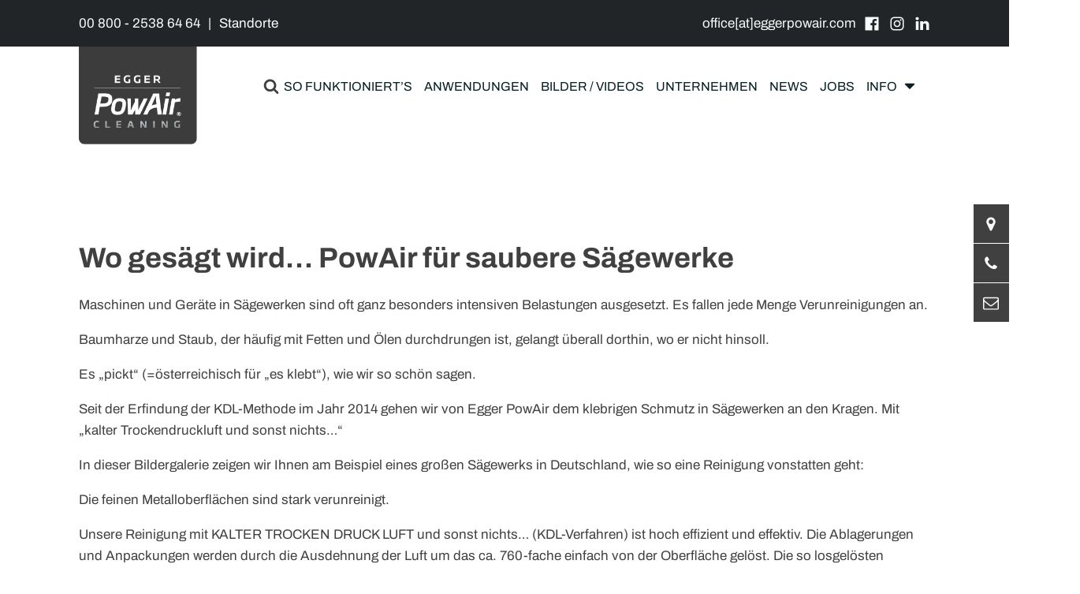

--- FILE ---
content_type: text/css;charset=UTF-8
request_url: https://eggerpowair.com/wo-gesaegt-wird-powair-fuer-saubere-saegewerke/?xlink=css&ver=8f377c859b457105ad4ddb70b607f37f
body_size: 23086
content:
#section-726-58 > .ct-section-inner-wrap{padding-top:140px}#section-726-58{position:relative}#section-186-16 > .ct-section-inner-wrap{align-items:center}#section-186-16{text-align:left;background-color:#222527}#div_block-30-122{display:flex;flex-direction:row;align-items:center}#div_block-18-16{display:flex}#div_block-80-16{position:absolute;z-index:1000;top:0px}#div_block-16-121{position:relative}#div_block-11-57{width:100%;text-align:left;align-items:center;padding-bottom:16px;border-bottom-width:1px;border-bottom-style:solid;border-bottom-color:rgba(255,255,255,0.24)}@media (max-width:767px){#div_block-41-122{flex-direction:column;display:flex;text-align:center;align-items:flex-end}}@media (max-width:767px){#div_block-30-122{text-align:left;display:flex;justify-content:flex-end;flex-direction:column;align-items:flex-end}}@media (max-width:767px){#div_block-18-16{text-align:left;flex-direction:row;display:flex}}@media (max-width:479px){#div_block-5-16{display:flex;text-align:left}}@media (max-width:479px){#div_block-41-122{text-align:right;align-items:center}}@media (max-width:479px){#div_block-30-122{width:100%;text-align:right}}@media (max-width:479px){#div_block-18-16{width:100%;justify-content:center}}@media (max-width:479px){#div_block-16-121{display:flex;text-align:left}}#headline-720-16{font-size:1.2em;font-weight:700;text-align:center;line-height:1.5;color:#ffffff}#text_block-43-122{color:#ffffff;margin-right:10px}#text_block-33-122{color:#ffffff}#text_block-33-122:hover{color:var(--border-color)}#text_block-22-121{color:#ffffff;font-size:16px}#text_block-22-121:hover{color:var(--border-color)}#text_block-27-121{color:#ffffff;font-size:16px}#text_block-27-121:hover{color:var(--border-color)}#text_block-30-121{color:#ffffff;font-size:16px}#text_block-30-121:hover{color:var(--border-color)}#text_block-191-16{text-transform:none}@media (max-width:767px){#text_block-43-122{display:none}}@media (max-width:479px){#text_block-33-122{display:none}}#link_text-16-16{margin-right:10px}#link_text-25-122{margin-right:10px}@media (max-width:767px){#link_text-25-122{margin-right:0px}}@media (max-width:479px){#link_text-25-122{margin-bottom:10px}}#link-10-55{z-index:1000}#link-23-121{text-align:center;flex-direction:row;display:flex}#image-60-16{object-fit:cover;z-index:1000;min-width:100px;width:150px;height:auto}@media (max-width:1120px){#image-60-16{width:135px}}#fancy_icon-24-121{margin-right:16px}#fancy_icon-18-121{margin-right:16px}#fancy_icon-20-121{margin-right:16px}#inner_content-728-58{margin-bottom:16px}@media (max-width:479px){#_header-2-16 .oxy-header-container{flex-direction:column}#_header-2-16 .oxy-header-container > div{justify-content:center}}#_header-37-16.oxy-sticky-header-active{animation-duration:0.5s}@media (min-width:992px){#_header-37-16.oxy-header-wrapper.oxy-header.oxy-sticky-header.oxy-sticky-header-active{position:fixed;top:0;left:0;right:0;z-index:9999;background-color:#ffffff;box-shadow:0px 0px 10px rgba(0,0,0,0.3);}#_header-37-16.oxy-header.oxy-sticky-header-active .oxygen-hide-in-sticky{display:none}#_header-37-16.oxy-header.oxy-header .oxygen-show-in-sticky-only{display:none}}#_header-37-16{z-index:1111}#_header_row-3-16 .oxy-nav-menu-open,#_header_row-3-16 .oxy-nav-menu:not(.oxy-nav-menu-open) .sub-menu{background-color:#212527}.oxy-header.oxy-sticky-header-active > #_header_row-3-16.oxygen-show-in-sticky-only{display:block}#_header_row-3-16{background-color:#212527}.oxy-header.oxy-sticky-header-active > #_header_row-38-16.oxygen-show-in-sticky-only{display:block}#_header_row-38-16{height:100px;z-index:1111}.ct-section{width:100%;background-size:cover;background-repeat:repeat}.ct-section>.ct-section-inner-wrap{display:flex;flex-direction:column;align-items:flex-start}.ct-div-block{display:flex;flex-wrap:nowrap;flex-direction:column;align-items:flex-start}.ct-new-columns{display:flex;width:100%;flex-direction:row;align-items:stretch;justify-content:center;flex-wrap:wrap}.ct-link-text{display:inline-block}.ct-link{display:flex;flex-wrap:wrap;text-align:center;text-decoration:none;flex-direction:column;align-items:center;justify-content:center}.ct-link-button{display:inline-block;text-align:center;text-decoration:none}.ct-link-button{background-color:#1e73be;border:1px solid #1e73be;color:#ffffff;padding:10px 16px}.ct-image{max-width:100%}.ct-fancy-icon>svg{width:55px;height:55px}.ct-inner-content{width:100%}.ct-slide{display:flex;flex-wrap:wrap;text-align:center;flex-direction:column;align-items:center;justify-content:center}.ct-nestable-shortcode{display:flex;flex-wrap:nowrap;flex-direction:column;align-items:flex-start}.oxy-comments{width:100%;text-align:left}.oxy-comment-form{width:100%}.oxy-login-form{width:100%}.oxy-search-form{width:100%}.oxy-tabs-contents{display:flex;width:100%;flex-wrap:nowrap;flex-direction:column;align-items:flex-start}.oxy-tab{display:flex;flex-wrap:nowrap;flex-direction:column;align-items:flex-start}.oxy-tab-content{display:flex;width:100%;flex-wrap:nowrap;flex-direction:column;align-items:flex-start}.oxy-testimonial{width:100%}.oxy-icon-box{width:100%}.oxy-pricing-box{width:100%}.oxy-posts-grid{width:100%}.oxy-gallery{width:100%}.ct-slider{width:100%}.oxy-tabs{display:flex;flex-wrap:nowrap;flex-direction:row;align-items:stretch}.ct-modal{flex-direction:column;align-items:flex-start}.ct-span{display:inline-block;text-decoration:inherit}.ct-widget{width:100%}.oxy-dynamic-list{width:100%}@media screen and (-ms-high-contrast:active),(-ms-high-contrast:none){.ct-div-block,.oxy-post-content,.ct-text-block,.ct-headline,.oxy-rich-text,.ct-link-text{max-width:100%}img{flex-shrink:0}body *{min-height:1px}}.oxy-testimonial{flex-direction:row;align-items:center}.oxy-testimonial .oxy-testimonial-photo-wrap{order:1}.oxy-testimonial .oxy-testimonial-photo{width:125px;height:125px;margin-right:20px}.oxy-testimonial .oxy-testimonial-photo-wrap,.oxy-testimonial .oxy-testimonial-author-wrap,.oxy-testimonial .oxy-testimonial-content-wrap{align-items:flex-start;text-align:left}.oxy-testimonial .oxy-testimonial-text{margin-bottom:8px;font-size:21px;line-height:1.4;-webkit-font-smoothing:subpixel-antialiased}.oxy-testimonial .oxy-testimonial-author{font-size:18px;-webkit-font-smoothing:subpixel-antialiased}.oxy-testimonial .oxy-testimonial-author-info{font-size:12px;-webkit-font-smoothing:subpixel-antialiased}.oxy-icon-box{text-align:left;flex-direction:column}.oxy-icon-box .oxy-icon-box-icon{margin-bottom:12px;align-self:flex-start} .oxy-icon-box .oxy-icon-box-heading{font-size:21px;margin-bottom:12px} .oxy-icon-box .oxy-icon-box-text{font-size:16px;margin-bottom:12px;align-self:flex-start}.oxy-icon-box .oxy-icon-box-link{margin-top:20px} .oxy-pricing-box .oxy-pricing-box-section{padding-top:20px;padding-left:20px;padding-right:20px;padding-bottom:20px;text-align:center}.oxy-pricing-box .oxy-pricing-box-section.oxy-pricing-box-price{justify-content:center}.oxy-pricing-box .oxy-pricing-box-section.oxy-pricing-box-graphic{justify-content:center}.oxy-pricing-box .oxy-pricing-box-title-title{font-size:48px}.oxy-pricing-box .oxy-pricing-box-title-subtitle{font-size:24px}.oxy-pricing-box .oxy-pricing-box-section.oxy-pricing-box-price{flex-direction:row}.oxy-pricing-box .oxy-pricing-box-currency{font-size:28px}.oxy-pricing-box .oxy-pricing-box-amount-main{font-size:80px;line-height:0.7}.oxy-pricing-box .oxy-pricing-box-amount-decimal{font-size:13px}.oxy-pricing-box .oxy-pricing-box-term{font-size:16px}.oxy-pricing-box .oxy-pricing-box-sale-price{font-size:12px;color:rgba(0,0,0,0.5);margin-bottom:20px} .oxy-pricing-box .oxy-pricing-box-section.oxy-pricing-box-content{font-size:16px;color:rgba(0,0,0,0.5)} .oxy-pricing-box .oxy-pricing-box-section.oxy-pricing-box-cta{justify-content:center}.oxy-progress-bar .oxy-progress-bar-background{background-color:#000000;background-image:linear-gradient(-45deg,rgba(255,255,255,.12) 25%,transparent 25%,transparent 50%,rgba(255,255,255,.12) 50%,rgba(255,255,255,.12) 75%,transparent 75%,transparent);animation:none 0s paused}.oxy-progress-bar .oxy-progress-bar-progress-wrap{width:85%}.oxy-progress-bar .oxy-progress-bar-progress{background-color:#66aaff;padding:40px;animation:none 0s paused,none 0s paused;background-image:linear-gradient(-45deg,rgba(255,255,255,.12) 25%,transparent 25%,transparent 50%,rgba(255,255,255,.12) 50%,rgba(255,255,255,.12) 75%,transparent 75%,transparent)}.oxy-progress-bar .oxy-progress-bar-overlay-text{font-size:30px;font-weight:900;-webkit-font-smoothing:subpixel-antialiased}.oxy-progress-bar .oxy-progress-bar-overlay-percent{font-size:12px}.ct-slider .unslider-nav ol li{border-color:#ffffff}.ct-slider .unslider-nav ol li.unslider-active{background-color:#ffffff}.ct-slider .ct-slide{padding:0px}.oxy-superbox .oxy-superbox-secondary,.oxy-superbox .oxy-superbox-primary{transition-duration:0.5s}.oxy-shape-divider{width:0px;height:0px}.oxy_shape_divider svg{width:100%}.oxy-pro-menu .oxy-pro-menu-container:not(.oxy-pro-menu-open-container):not(.oxy-pro-menu-off-canvas-container) .sub-menu{box-shadow:px px px px }.oxy-pro-menu .oxy-pro-menu-show-dropdown .oxy-pro-menu-list .menu-item-has-children > a svg{transition-duration:0.4s}.oxy-pro-menu .oxy-pro-menu-show-dropdown .oxy-pro-menu-list .menu-item-has-children > a div{margin-left:0px}.oxy-pro-menu .oxy-pro-menu-mobile-open-icon svg{width:30px;height:30px}.oxy-pro-menu .oxy-pro-menu-mobile-open-icon{padding-top:15px;padding-right:15px;padding-bottom:15px;padding-left:15px}.oxy-pro-menu .oxy-pro-menu-mobile-open-icon,.oxy-pro-menu .oxy-pro-menu-mobile-open-icon svg{transition-duration:0.4s}.oxy-pro-menu .oxy-pro-menu-mobile-close-icon{top:20px;left:20px}.oxy-pro-menu .oxy-pro-menu-mobile-close-icon svg{width:24px;height:24px}.oxy-pro-menu .oxy-pro-menu-mobile-close-icon,.oxy-pro-menu .oxy-pro-menu-mobile-close-icon svg{transition-duration:0.4s}.oxy-pro-menu .oxy-pro-menu-container.oxy-pro-menu-off-canvas-container,.oxy-pro-menu .oxy-pro-menu-container.oxy-pro-menu-open-container{background-color:#ffffff}.oxy-pro-menu .oxy-pro-menu-off-canvas-container,.oxy-pro-menu .oxy-pro-menu-open-container{background-image:url()}.oxy-pro-menu .oxy-pro-menu-off-canvas-container .oxy-pro-menu-list .menu-item-has-children > a svg,.oxy-pro-menu .oxy-pro-menu-open-container .oxy-pro-menu-list .menu-item-has-children > a svg{font-size:24px}.oxy-pro-menu .oxy-pro-menu-dropdown-links-toggle.oxy-pro-menu-open-container .menu-item-has-children ul,.oxy-pro-menu .oxy-pro-menu-dropdown-links-toggle.oxy-pro-menu-off-canvas-container .menu-item-has-children ul{background-color:rgba(0,0,0,0.2);border-top-style:solid}.oxy-pro-menu .oxy-pro-menu-container:not(.oxy-pro-menu-open-container):not(.oxy-pro-menu-off-canvas-container) .oxy-pro-menu-list{flex-direction:row}.oxy-pro-menu .oxy-pro-menu-container .menu-item a{text-align:left;justify-content:flex-start}.oxy-pro-menu .oxy-pro-menu-container.oxy-pro-menu-open-container .menu-item,.oxy-pro-menu .oxy-pro-menu-container.oxy-pro-menu-off-canvas-container .menu-item{align-items:flex-start}.oxy-pro-menu .oxy-pro-menu-off-canvas-container{top:0;bottom:0;right:auto;left:0}.oxy-pro-menu .oxy-pro-menu-container.oxy-pro-menu-open-container .oxy-pro-menu-list .menu-item a,.oxy-pro-menu .oxy-pro-menu-container.oxy-pro-menu-off-canvas-container .oxy-pro-menu-list .menu-item a{text-align:left;justify-content:flex-start}.oxy-site-navigation{--oxynav-brand-color:#4831B0;--oxynav-neutral-color:#FFFFFF;--oxynav-activehover-color:#EFEDF4;--oxynav-background-color:#4831B0;--oxynav-border-radius:0px;--oxynav-other-spacing:8px;--oxynav-transition-duration:0.3s;--oxynav-transition-timing-function:cubic-bezier(.84,.05,.31,.93)}.oxy-site-navigation .oxy-site-navigation__mobile-close-wrapper{text-align:left}.oxy-site-navigation > ul{left:0}.oxy-site-navigation{--oxynav-animation-name:none}.oxy-site-navigation > ul:not(.open) > li[data-cta='true']:nth-last-child(1){background-color:var(--oxynav-brand-color);transition:var(--oxynav-transition-duration);margin-left:var(--oxynav-other-spacing);border:none}.oxy-site-navigation > ul:not(.open) > li[data-cta='true']:nth-last-child(2){background:transparent;border:1px solid currentColor;transition:var(--oxynav-transition-duration);margin-left:var(--oxynav-other-spacing)}.oxy-site-navigation > ul:not(.open) > li[data-cta='true']:nth-last-child(2):not(:hover) > img{filter:invert(0) !important}.oxy-site-navigation > ul:not(.open) > li[data-cta='true']:hover{background-color:var(--oxynav-activehover-color)}.oxy-site-navigation > ul:not(.open) > li[data-cta='true']:nth-last-child(1) > a{color:var(--oxynav-neutral-color)}.oxy-site-navigation > ul:not(.open) > li[data-cta='true']:nth-last-child(2) > a{color:var(--oxynav-brand-color)}.oxy-site-navigation > ul:not(.open) > li[data-cta='true']:hover > a{color:var(--oxynav-brand-color)}.oxy-site-navigation > ul:not(.open) > li[data-cta='true']:nth-last-child(1) > a::after{color:var(--oxynav-neutral-color)}.oxy-site-navigation > ul:not(.open) > li[data-cta='true']:nth-last-child(2) > a::after{color:var(--oxynav-brand-color)}.oxy-site-navigation > ul:not(.open) > li[data-cta='true']:hover > a::after{color:var(--oxynav-brand-color)}.oxy-site-navigation > ul:not(.open) > li[data-cta='true'] > ul{display:none}.oxy-site-navigation > ul:not(.open) > li[data-cta='true'] > button,.oxy-site-navigation > ul:not(.open) > li[data-cta='true'] > ul{display:none}div.ct-section-inner-wrap,div.oxy-header-container{max-width:1120px}.ct-section-inner-wrap,.oxy-header-container{max-width:1120px}body{font-family:'Nunito'}body{line-height:1.6;font-size:16px;font-weight:400;color:#404040}.oxy-nav-menu-hamburger-line{background-color:#404040}h1,h2,h3,h4,h5,h6{font-family:'Roboto';font-size:36px;font-weight:700}h2,h3,h4,h5,h6{font-size:30px}h3,h4,h5,h6{font-size:24px}h4,h5,h6{font-size:20px}h5,h6{font-size:18px}h6{font-size:16px}a{color:var(--primary-hover-color);text-decoration:none}a:hover{color:#000000;text-decoration:none}.ct-link-text{color:#3d3d3d;text-decoration:}.ct-link-text:hover{color:var(--black-color)}.ct-link{text-decoration:}.ct-link-button{border-radius:4px}.ct-section-inner-wrap{padding-top:75px;padding-right:20px;padding-bottom:75px;padding-left:20px}.ct-new-columns > .ct-div-block{padding-top:20px;padding-right:20px;padding-bottom:20px;padding-left:20px}.oxy-header-container{padding-right:20px;padding-left:20px}@media (max-width:992px){.ct-columns-inner-wrap{display:block !important}.ct-columns-inner-wrap:after{display:table;clear:both;content:""}.ct-column{width:100% !important;margin:0 !important}.ct-columns-inner-wrap{margin:0 !important}}.oxel_back_to_top_container:hover{transform:scale(1.1,1.1) translateY(-3px)}.oxel_back_to_top_container{width:42px;height:42px;border-radius:4px;background-color:#f9f9fa;position:fixed;z-index:1500;right:32px;bottom:32px;text-align:center;overflow:hidden;transition-duration:0.3s;transition-timing-function:ease-in-out;box-shadow:0px 4px 17px -10px #1e1e1e}.oxel_back_to_top_container:not(.ct-section):not(.oxy-easy-posts),.oxel_back_to_top_container.oxy-easy-posts .oxy-posts,.oxel_back_to_top_container.ct-section .ct-section-inner-wrap{display:flex;flex-direction:column;align-items:center;justify-content:center}.oxel_back_to_top_icon:hover{color:var(--primary-hover-color)}.oxel_back_to_top_icon:hover{}.oxel_back_to_top_icon{color:#404040}.oxel_back_to_top_icon >svg{width:23px;height:23px}.oxel_back_to_top_icon{}.horizontal{}.horizontal:not(.ct-section):not(.oxy-easy-posts),.horizontal.oxy-easy-posts .oxy-posts,.horizontal.ct-section .ct-section-inner-wrap{display:flex;flex-direction:row}@media (max-width:767px){.horizontal{}.horizontal:not(.ct-section):not(.oxy-easy-posts),.horizontal.oxy-easy-posts .oxy-posts,.horizontal.ct-section .ct-section-inner-wrap{display:flex;flex-direction:column;align-items:flex-start}}@media (max-width:479px){.horizontal{width:100%}.horizontal:not(.ct-section):not(.oxy-easy-posts),.horizontal.oxy-easy-posts .oxy-posts,.horizontal.ct-section .ct-section-inner-wrap{display:flex;flex-direction:row;align-items:center;justify-content:center}}.items-center{}.items-center:not(.ct-section):not(.oxy-easy-posts),.items-center.oxy-easy-posts .oxy-posts,.items-center.ct-section .ct-section-inner-wrap{align-items:center}.mr-3{margin-right:min(max(0.84rem,calc(0.84rem + ((1vw - 0.32rem) * 0.45))),1.2rem) }.icon-md-light{color:var(--light-color)}.icon-md-light >svg{width:20px;height:20px}.icon-md-light{}.header-link:last-of-type{margin-right:0px}.header-link:hover{color:var(--border-color)}.header-link{}.mb-8{margin-bottom:min(max(2.24rem,calc(2.24rem + ((1vw - 0.32rem) * 1.2))),3.2rem) }.icon-blue{color:var(--primary-hover-color)}.icon-blue >svg{width:25px;height:25px}.icon-blue{margin-right:5px}.span-custom:hover{color:var(--primary-color)}.span-custom{color:var(--primary-hover-color);font-weight:700}@media (max-width:479px){.span-custom{word-break:break-word}.span-custom:not(.ct-section):not(.oxy-easy-posts),.span-custom.oxy-easy-posts .oxy-posts,.span-custom.ct-section .ct-section-inner-wrap{display:block}}.div100{width:100%}.pages-h1{font-size:24px;margin-bottom:16px}.oxel_iconlist{max-width:100%;margin-top:0px}.oxel_iconlist__row{padding-top:8px;padding-left:8px;padding-right:8px;padding-bottom:8px;width:100%;margin-top:0px}.oxel_iconlist__row:not(.ct-section):not(.oxy-easy-posts),.oxel_iconlist__row.oxy-easy-posts .oxy-posts,.oxel_iconlist__row.ct-section .ct-section-inner-wrap{display:flex;flex-direction:row;align-items:center}.oxel_iconlist__row__icon{color:#e34735}.oxel_iconlist__row__icon >svg{width:18px;height:18px}.oxel_iconlist__row__icon{margin-left:32px;margin-right:32px}.oxel_iconlist__row__label{font-size:14px}.oxel_iconlist__row--dark{background-color:#eceeef}.bg{background-color:var(--background-color)}.w-full{width:100%}.grid{}.grid-cols-2{}.md-grid-cols-1{}@media (max-width:767px){.md-grid-cols-1{}}.gap-8{}.grid-cols-5{}.col-span-2{}.md-col-span-1{}@media (max-width:767px){.md-col-span-1{}}.col-span-3{}.anwendungen-button:hover{background-color :var(--primary-hover-color);border:1px solid var(--primary-hover-color);color:#ffffff}.anwendungen-button:hover{}.anwendungen-button{background-color :#3d3d3d;border:1px solid #3d3d3d;color:#ffffff}.anwendungen-button{padding-left:30px;padding-right:30px;padding-top:10px;padding-bottom:10px;button-hover_color:#000000}.grid-cols-4{}.lg-grid-cols-2{}@media (max-width:991px){.lg-grid-cols-2{}}.card-snug{width:100%;padding-top:min(max(1.682rem,calc(1.682rem + ((1vw - 0.32rem) * 0.8975))),2.4rem) ;padding-left:min(max(1.682rem,calc(1.682rem + ((1vw - 0.32rem) * 0.8975))),2.4rem) ;padding-right:min(max(1.682rem,calc(1.682rem + ((1vw - 0.32rem) * 0.8975))),2.4rem) ;padding-bottom:min(max(1.682rem,calc(1.682rem + ((1vw - 0.32rem) * 0.8975))),2.4rem) ;border-radius:0rem;border-top-style:solid;border-right-style:solid;border-bottom-style:solid;border-left-style:solid;border-top-color:#d3d3d3;border-right-color:#d3d3d3;border-bottom-color:#d3d3d3;border-left-color:#d3d3d3;border-top-width:1px;border-right-width:1px;border-bottom-width:1px;border-left-width:1px}.gruende{width:100%}.gruende:not(.ct-section):not(.oxy-easy-posts),.gruende.oxy-easy-posts .oxy-posts,.gruende.ct-section .ct-section-inner-wrap{display:flex;flex-direction:column;align-items:flex-start;justify-content:flex-start}.mb-4{margin-bottom:min(max(1.12rem,calc(1.12rem + ((1vw - 0.32rem) * 0.6))),1.6rem) }.div-gruende{padding-top:10px;padding-right:10px;padding-bottom:10px;padding-left:10px;background-color:var(--light-color);border-top-color:#d3d3d3;border-right-color:#d3d3d3;border-bottom-color:#d3d3d3;border-left-color:#d3d3d3;border-top-width:1px;border-right-width:1px;border-bottom-width:1px;border-left-width:1px;border-top-style:solid;border-right-style:solid;border-bottom-style:solid;border-left-style:solid}.hero-div{width:65%;background-color:rgba(255,255,255,0.5);padding-top:5px;padding-right:5px;padding-bottom:5px;padding-left:5px;border-radius:5px}.hero-div:not(.ct-section):not(.oxy-easy-posts),.hero-div.oxy-easy-posts .oxy-posts,.hero-div.ct-section .ct-section-inner-wrap{display:flex;flex-direction:column;align-items:flex-start}@media (max-width:1120px){.hero-div{width:70%}}@media (max-width:991px){.hero-div{width:80%}}@media (max-width:767px){.hero-div{width:100%}}.hero-h1{font-weight:var(--h-font-weight);line-height:var(--lh-h5);text-align:left;text-shadow:0px 2px 5px rgba(0,0,0,0.3);font-size:clamp(30px,5vw,42px)}.car{position:absolute;bottom:-22px;right:150px}.car:not(.ct-section):not(.oxy-easy-posts),.car.oxy-easy-posts .oxy-posts,.car.ct-section .ct-section-inner-wrap{align-items:flex-end}@media (max-width:991px){.car{bottom:-13px}}@media (max-width:767px){.car{right:-20px}}@media (max-width:479px){.car{right:10px;margin-bottom:5px}}.btn-m:hover{transform:translateY(-5px)}.btn-m{padding-left:3.2rem;padding-right:3.2rem;padding-top:1.2rem;padding-bottom:1.2rem;font-weight:600;font-size:1.6rem;border-radius:0.6rem;transition-duration:0.4s;transition-property:all}@media (max-width:1120px){.btn-m{padding-top:1rem;padding-bottom:1rem;padding-left:2.8rem;padding-right:2.8rem}}@media (max-width:767px){.btn-m{padding-bottom:0rem;padding-top:0rem;padding-right:0rem;padding-left:0rem}}@media (max-width:479px){.btn-m{padding-top:1rem;padding-bottom:1rem;padding-left:2.8rem;padding-right:2.8rem}}.btn-primary:hover{background-color:var(--primary-hover-color);box-shadow:0 8px 9px rgb(var(--primary-rgb-vals),25%)}.btn-primary{background-color:var(--primary-color);color:var(--light-color);transition-duration:0.4s;transition-property:all;box-shadow:0 4px 9px rgb(var(--primary-rgb-vals),20%)}.btn-primary:not(.ct-section):not(.oxy-easy-posts),.btn-primary.oxy-easy-posts .oxy-posts,.btn-primary.ct-section .ct-section-inner-wrap{display:flex;flex-direction:row;align-items:center;justify-content:center}.oxel_logo_slider{width:100%;position:relative;overflow:hidden;background-color:#ffffff;text-align:center}.oxel_logo_slider:not(.ct-section):not(.oxy-easy-posts),.oxel_logo_slider.oxy-easy-posts .oxy-posts,.oxel_logo_slider.ct-section .ct-section-inner-wrap{display:flex;flex-direction:column;align-items:center}.oxel_logo_slider__logo{transition-duration:0.3s;transition-timing-function:ease-in-out;height:100px;text-align:center;padding-top:16px;padding-left:16px;padding-right:16px;padding-bottom:16px}.oxel_logo_slider__logo:not(.ct-section):not(.oxy-easy-posts),.oxel_logo_slider__logo.oxy-easy-posts .oxy-posts,.oxel_logo_slider__logo.ct-section .ct-section-inner-wrap{display:flex;flex-direction:column;align-items:center;justify-content:center}@media (max-width:991px){.oxel_logo_slider__logo{}}@media (max-width:767px){.oxel_logo_slider__logo{}}.oxel_logo_slider__image_carrier{width:100%;text-align:left;flex-shrink:0;transition-duration:0.1s;transition-timing-function:linear}.oxel_logo_slider__image_carrier:not(.ct-section):not(.oxy-easy-posts),.oxel_logo_slider__image_carrier.oxy-easy-posts .oxy-posts,.oxel_logo_slider__image_carrier.ct-section .ct-section-inner-wrap{display:flex;flex-direction:row;align-items:center;justify-content:flex-start}.oxel_logo_slider__image_carrier--delay{}.oxel_dynamicslider{width:100%;margin-top:0px;margin-bottom:0px;padding-top:0px;padding-bottom:0px}.swiper-container{}.oxel_dynamicslider__container{height:500px}.swiper-wrapper{}.swiper-slide{}.row-gap-12{}.lg-w-3by4{}@media (max-width:991px){.lg-w-3by4{}}.mx-auto{margin-left:auto;margin-right:auto}.items-start{}.items-start:not(.ct-section):not(.oxy-easy-posts),.items-start.oxy-easy-posts .oxy-posts,.items-start.ct-section .ct-section-inner-wrap{display:flex;align-items:flex-start}.text-left{text-align:left}.p-4{padding-top:min(max(1.12rem,calc(1.12rem + ((1vw - 0.32rem) * 0.6))),1.6rem) ;padding-left:min(max(1.12rem,calc(1.12rem + ((1vw - 0.32rem) * 0.6))),1.6rem) ;padding-right:min(max(1.12rem,calc(1.12rem + ((1vw - 0.32rem) * 0.6))),1.6rem) ;padding-bottom:min(max(1.12rem,calc(1.12rem + ((1vw - 0.32rem) * 0.6))),1.6rem) }.bg-white{background-color:var(--white-color)}.div-shadow{box-shadow:2px 2px 10px 1px rgba(0,0,0,0.1)}.color-paragraph{color:var(--paragraph-color)}.font-semibold{font-weight:600}.color-dark{color:var(--dark-color)}.md-grid-cols-2{}@media (max-width:767px){.md-grid-cols-2{}}.md-col-span-2{}@media (max-width:767px){.md-col-span-2{}}.avatar{width:6.4rem;height:6.4rem;border-radius:0.8rem;box-shadow:inset 0px 2px 4px 0px rgba(0,0,0,0.11)}.shadow-md{box-shadow:0 4px 6px -1px rgba(0,0,0,0.1),0 2px 4px -1px rgba(0,0,0,0.06)}.text-center{text-align:center}.w-5by6{width:83.333333%}.grid-cols-3{}.btn-secondary:hover{background-color:var(--secondary-hover-color);box-shadow:0 8px 9px rgb(var(--secondary-rgb-vals),25%)}.btn-secondary{background-color:var(--secondary-color);color:var(--light-color);transition-duration:0.4s;transition-property:all;box-shadow:0 4px 9px rgb(var(--secondary-rgb-vals),20%)}.btn-secondary:not(.ct-section):not(.oxy-easy-posts),.btn-secondary.oxy-easy-posts .oxy-posts,.btn-secondary.ct-section .ct-section-inner-wrap{display:flex;flex-direction:row;align-items:center;justify-content:center}.grid-cols-6{}.xl-grid-cols-4{}@media (max-width:1120px){.xl-grid-cols-4{}}.lg-grid-cols-3{}@media (max-width:991px){.lg-grid-cols-3{}}.h1{font-size:var(--h1) ;font-weight:var(--h-font-weight);line-height:var(--lh-h1)}.h6{font-size:var(--h6) ;font-weight:var(--h-font-weight);line-height:var(--lh-h6)}.uppercase{text-transform:uppercase}.color-primary{color:var(--primary-color)}.rounded-lg{border-radius:0.8rem}.object-cover{object-fit:cover}.underline{text-decoration:underline}.text-sm{}.mr-4{margin-right:min(max(1.12rem,calc(1.12rem + ((1vw - 0.32rem) * 0.6))),1.6rem) }.lg-w-full{}@media (max-width:991px){.lg-w-full{}}.font-medium{font-weight:500}.mb-6{margin-bottom:min(max(1.68rem,calc(1.68rem + ((1vw - 0.32rem) * 0.9))),2.4rem) }.mb-12{margin-bottom:min(max(3.36rem,calc(3.36rem + ((1vw - 0.32rem) * 1.8))),4.8rem) }.bg-placeholder{background-color:var(--placeholder-color)}.py-2{padding-top:min(max(0.56rem,calc(0.56rem + ((1vw - 0.32rem) * 0.3))),0.8rem) ;padding-bottom:min(max(0.56rem,calc(0.56rem + ((1vw - 0.32rem) * 0.3))),0.8rem) }.py-4{padding-top:min(max(1.12rem,calc(1.12rem + ((1vw - 0.32rem) * 0.6))),1.6rem) ;padding-bottom:min(max(1.12rem,calc(1.12rem + ((1vw - 0.32rem) * 0.6))),1.6rem) }.px-3{padding-left:min(max(0.84rem,calc(0.84rem + ((1vw - 0.32rem) * 0.45))),1.2rem) ;padding-right:min(max(0.84rem,calc(0.84rem + ((1vw - 0.32rem) * 0.45))),1.2rem) }.md-w-full{}@media (max-width:767px){.md-w-full{}}.md-grid-cols-3{}@media (max-width:767px){.md-grid-cols-3{}}.color-light{color:var(--light-color)}.color-secondary{color:var(--secondary-color)}.w-3by4{width:75%}.rounded-l{border-top-left-radius:0.4rem;border-bottom-left-radius:0.4rem}.sm-mr-0{}@media (max-width:479px){.sm-mr-0{}}.sm-vertical{}@media (max-width:479px){.sm-vertical{}}.sm-grid-cols-1{}@media (max-width:479px){.sm-grid-cols-1{}}.btn-s:hover{transform:translateY(-5px)}.btn-s{padding-top:0.8rem;padding-bottom:0.8rem;padding-left:2.4rem;padding-right:2.4rem;font-weight:600;font-size:1.4rem;transition-duration:0.4s;transition-property:all;border-radius:0.4rem}@media (max-width:1120px){.btn-s{padding-left:2rem;padding-right:2rem}}@media (max-width:767px){.btn-s{padding-left:2.4rem;padding-right:2.4rem}}@media (max-width:479px){.btn-s{padding-left:2rem;padding-right:2rem;width:100%}}.btn-primary-alt:hover{background-color:var(--primary-alt-hover-color)}.btn-primary-alt{background-color:var(--primary-alt-color);color:var(--primary-color);transition-duration:0.4s;transition-property:all}.btn-primary-alt:not(.ct-section):not(.oxy-easy-posts),.btn-primary-alt.oxy-easy-posts .oxy-posts,.btn-primary-alt.ct-section .ct-section-inner-wrap{display:flex;flex-direction:row;align-items:center;justify-content:center}.mr-12{margin-right:min(max(3.36rem,calc(3.36rem + ((1vw - 0.32rem) * 1.8))),4.8rem) }.py-6{padding-top:min(max(1.68rem,calc(1.68rem + ((1vw - 0.32rem) * 0.9))),2.4rem) ;padding-bottom:min(max(1.68rem,calc(1.68rem + ((1vw - 0.32rem) * 0.9))),2.4rem) }.rounded-sm{border-radius:0.2rem}.md-hidden{}@media (max-width:767px){.md-hidden{}}.mr-8{margin-right:min(max(2.24rem,calc(2.24rem + ((1vw - 0.32rem) * 1.2))),3.2rem) }.lg-hidden{}@media (max-width:991px){.lg-hidden{}}.bg-primary{background-color:var(--primary-color)}.sm-hidden{}@media (max-width:479px){.sm-hidden{}}.btn-l:hover{transform:translateY(-5px)}.btn-l{padding-left:6.4rem;padding-right:6.4rem;padding-top:1.2rem;padding-bottom:1.2rem;font-weight:600;font-size:1.8rem;border-radius:0.8rem;transition-duration:0.4s;transition-property:all}@media (max-width:1120px){.btn-l{padding-top:1rem;padding-bottom:1rem;padding-left:5.4rem;padding-right:5.4rem}}@media (max-width:991px){.btn-l{padding-left:4.4rem;padding-right:4.4rem}}@media (max-width:767px){.btn-l{padding-top:1.2rem;padding-bottom:1.2rem;padding-left:6.4rem;padding-right:6.4rem}}@media (max-width:479px){.btn-l{padding-left:5.4rem;padding-right:5.4rem;padding-top:1rem;padding-bottom:1rem;width:100%}}.btn-white:hover{background-color:var(--primary-alt-color)}.btn-white{color:var(--dark-color);background-color:var(--white-color);transition-duration:0.4s;transition-property:all;box-shadow:0 1px 3px 0 rgba(0,0,0,0.1),0 1px 2px 0 rgba(0,0,0,0.06)}.btn-white:not(.ct-section):not(.oxy-easy-posts),.btn-white.oxy-easy-posts .oxy-posts,.btn-white.ct-section .ct-section-inner-wrap{display:flex;flex-direction:row;align-items:center;justify-content:center}.btn-trans:hover{background-color:var(--white-color);color:var(--primary-color)}.btn-trans{color:var(--light-color);background-color:rgba(255,255,255,0.15);transition-duration:0.4s;transition-property:all;box-shadow:0 1px 3px 0 rgba(0,0,0,0.1),0 1px 2px 0 rgba(0,0,0,0.06)}.btn-trans:not(.ct-section):not(.oxy-easy-posts),.btn-trans.oxy-easy-posts .oxy-posts,.btn-trans.ct-section .ct-section-inner-wrap{display:flex;flex-direction:row;align-items:center;justify-content:center}.btn-secondary-alt:hover{background-color:var(--secondary-alt-hover-color)}.btn-secondary-alt{background-color:var(--secondary-alt-color);color:var(--secondary-hover-color);transition-duration:0.4s;transition-property:all}.btn-secondary-alt:not(.ct-section):not(.oxy-easy-posts),.btn-secondary-alt.oxy-easy-posts .oxy-posts,.btn-secondary-alt.ct-section .ct-section-inner-wrap{display:flex;flex-direction:row;align-items:center;justify-content:center}.icon-3xl-light{color:var(--light-color)}.icon-3xl-light >svg{width:64px;height:64px}.icon-3xl-light{}.icon-2xl-primary{color:var(--primary-color)}.icon-2xl-primary >svg{width:48px;height:48px}.icon-2xl-primary{}.icon-2xl-light{color:var(--light-color)}.icon-2xl-light >svg{width:48px;height:48px}.icon-2xl-light{}.icon-2xl-dark{color:var(--dark-color)}.icon-2xl-dark >svg{width:48px;height:48px}.icon-2xl-dark{}.icon-xl-primary{color:var(--primary-color)}.icon-xl-primary >svg{width:32px;height:32px}.icon-xl-primary{}.icon-xl-light{color:var(--light-color)}.icon-xl-light >svg{width:32px;height:32px}.icon-xl-light{}.icon-xl-dark{color:var(--dark-color)}.icon-xl-dark >svg{width:32px;height:32px}.icon-xl-dark{}.icon-lg-primary{color:var(--primary-color)}.icon-lg-primary >svg{width:24px;height:24px}.icon-lg-primary{}.icon-lg-secondary{color:var(--secondary-color)}.icon-lg-secondary >svg{width:24px;height:24px}.icon-lg-secondary{}.icon-lg-tertiary{color:var(--tertiary-color)}.icon-lg-tertiary >svg{width:24px;height:24px}.icon-lg-tertiary{}.icon-lg-light{color:var(--light-color)}.icon-lg-light >svg{width:24px;height:24px}.icon-lg-light{}.icon-lg-dark{color:var(--dark-color)}.icon-lg-dark >svg{width:24px;height:24px}.icon-lg-dark{}.icon-lg-paragraph{color:var(--paragraph-color)}.icon-lg-paragraph >svg{width:24px;height:24px}.icon-lg-paragraph{}.icon-md-primary{color:var(--primary-color)}.icon-md-primary >svg{width:20px;height:20px}.icon-md-primary{}.icon-md-dark{color:var(--dark-color)}.icon-md-dark >svg{width:20px;height:20px}.icon-md-dark{}.icon-md-paragraph{color:var(--paragraph-color)}.icon-md-paragraph >svg{width:20px;height:20px}.icon-md-paragraph{}.icon-sm-primary{color:var(--primary-color)}.icon-sm-primary >svg{width:16px;height:16px}.icon-sm-primary{}.icon-sm-light{color:var(--light-color)}.icon-sm-light >svg{width:16px;height:16px}.icon-sm-light{}.icon-sm-dark{color:var(--dark-color)}.icon-sm-dark >svg{width:16px;height:16px}.icon-sm-dark{}.icon-sm-paragraph{color:var(--paragraph-color)}.icon-sm-paragraph >svg{width:16px;height:16px}.icon-sm-paragraph{}.icon-solid-lg-primary{background-color:var(--primary-color);border:1px solid var(--primary-color);padding:16px;color:var(--light-color)}.icon-solid-lg-primary >svg{width:26px;height:26px}.icon-solid-lg-primary{}.icon-solid-lg-secondary{background-color:var(--secondary-color);border:1px solid var(--secondary-color);padding:16px;color:var(--light-color)}.icon-solid-lg-secondary >svg{width:26px;height:26px}.icon-solid-lg-secondary{}.icon-solid-lg-tertiary{background-color:var(--tertiary-color);border:1px solid var(--tertiary-color);padding:16px;color:var(--light-color)}.icon-solid-lg-tertiary >svg{width:26px;height:26px}.icon-solid-lg-tertiary{}.icon-solid-lg-light{background-color:var(--placeholder-color);border:1px solid var(--placeholder-color);padding:16px;color:var(--primary-color)}.icon-solid-lg-light >svg{width:26px;height:26px}.icon-solid-lg-light{}.icon-solid-md-light{background-color:var(--placeholder-color);border:1px solid var(--placeholder-color);padding:14px;color:var(--primary-color)}.icon-solid-md-light >svg{width:22px;height:22px}.icon-solid-md-light{}.icon-solid-md-primary{background-color:var(--primary-color);border:1px solid var(--primary-color);padding:14px;color:var(--light-color)}.icon-solid-md-primary >svg{width:22px;height:22px}.icon-solid-md-primary{}.icon-solid-sm-primary{background-color:var(--primary-color);border:1px solid var(--primary-color);padding:10px;color:var(--light-color)}.icon-solid-sm-primary >svg{width:16px;height:16px}.icon-solid-sm-primary{}.icon-solid-sm-light{background-color:var(--placeholder-color);border:1px solid var(--placeholder-color);padding:10px;color:var(--primary-color)}.icon-solid-sm-light >svg{width:16px;height:16px}.icon-solid-sm-light{}.card-normal{width:100%;padding-left:min(max(2.24rem,calc(2.24rem + ((1vw - 0.32rem) * 1.2))),3.2rem) ;padding-right:min(max(2.24rem,calc(2.24rem + ((1vw - 0.32rem) * 1.2))),3.2rem) ;padding-bottom:min(max(2.24rem,calc(2.24rem + ((1vw - 0.32rem) * 1.2))),3.2rem) ;padding-top:min(max(2.24rem,calc(2.24rem + ((1vw - 0.32rem) * 1.2))),3.2rem) ;border-radius:0.5rem}.card-loose{width:100%;padding-top:min(max(4.48rem,calc(4.48rem + ((1vw - 0.32rem) * 2.4))),6.4rem) ;padding-left:min(max(4.48rem,calc(4.48rem + ((1vw - 0.32rem) * 2.4))),6.4rem) ;padding-right:min(max(4.48rem,calc(4.48rem + ((1vw - 0.32rem) * 2.4))),6.4rem) ;padding-bottom:min(max(4.48rem,calc(4.48rem + ((1vw - 0.32rem) * 2.4))),6.4rem) ;border-radius:0.5rem}.card-tight{width:100%;padding-top:min(max(1.12rem,calc(1.12rem + ((1vw - 0.32rem) * 0.6))),1.6rem) ;padding-left:min(max(1.12rem,calc(1.12rem + ((1vw - 0.32rem) * 0.6))),1.6rem) ;padding-right:min(max(1.12rem,calc(1.12rem + ((1vw - 0.32rem) * 0.6))),1.6rem) ;padding-bottom:min(max(1.12rem,calc(1.12rem + ((1vw - 0.32rem) * 0.6))),1.6rem) ;border-radius:0.5rem}.card-relaxed{width:100%;padding-top:min(max(3.36rem,calc(3.36rem + ((1vw - 0.32rem) * 1.8))),4.8rem) ;padding-left:min(max(3.36rem,calc(3.36rem + ((1vw - 0.32rem) * 1.8))),4.8rem) ;padding-right:min(max(3.36rem,calc(3.36rem + ((1vw - 0.32rem) * 1.8))),4.8rem) ;padding-bottom:min(max(3.36rem,calc(3.36rem + ((1vw - 0.32rem) * 1.8))),4.8rem) ;border-radius:0.5rem}.card-none{width:100%;border-radius:0.5rem}.avatar-sm{width:4.8rem;height:4.8rem;border-radius:0.8rem;box-shadow:inset 0px 2px 4px 0px rgba(0,0,0,0.1)}.avatar-lg{width:9.6rem;height:9.6rem;border-radius:0.8rem;box-shadow:inset 0px 2px 4px 0px rgba(0,0,0,0.11)}.avatar-xl{width:12.8rem;height:12.8rem;border-radius:0.8rem;box-shadow:inset 0px 2px 4px 0px rgba(0,0,0,0.11)}.h2{font-size:var(--h2) ;font-weight:var(--h-font-weight);line-height:var(--lh-h2)}.h3{font-size:var(--h3) ;font-weight:var(--h-font-weight);line-height:var(--lh-h3)}.h4{font-size:var(--h4) ;font-weight:var(--h-font-weight);line-height:var(--lh-h4)}.h5{font-size:var(--h5) ;font-weight:var(--h-font-weight);line-height:var(--lh-h5)}.shadow-inner{box-shadow:inset 0 2px 4px 0 rgba(0,0,0,0.06)}.shadow-none{box-shadow:0 0 #0000}.shadow-xs{box-shadow:0 1px 2px 0 rgba(0,0,0,0.03)}.shadow-sm{box-shadow:0 1px 2px 0 rgba(0,0,0,0.06)}.shadow{box-shadow:0 1px 3px 0 rgba(0,0,0,0.1),0 1px 2px 0 rgba(0,0,0,0.06)}.shadow-lg{box-shadow:0 10px 15px -3px rgba(0,0,0,0.1),0 4px 6px -2px rgba(0,0,0,0.05)}.shadow-xl{box-shadow:0 20px 25px -5px rgba(0,0,0,0.1),0 10px 10px -5px rgba(0,0,0,0.04)}.shadow-2xl{box-shadow:0 25px 50px -12px rgba(0,0,0,0.25)}.two-buttons-set{}.two-buttons-set:not(.ct-section):not(.oxy-easy-posts),.two-buttons-set.oxy-easy-posts .oxy-posts,.two-buttons-set.ct-section .ct-section-inner-wrap{display:flex;flex-direction:row;align-items:center}@media (max-width:479px){.two-buttons-set{width:100%}.two-buttons-set:not(.ct-section):not(.oxy-easy-posts),.two-buttons-set.oxy-easy-posts .oxy-posts,.two-buttons-set.ct-section .ct-section-inner-wrap{display:flex;flex-direction:column}}.breakout-70{width:70vw;max-width:70vw;margin-top:0px;margin-bottom:0px;margin-left:calc(-35vw + 50%) ;margin-right:calc(-35vw + 50%) }.breakout-80{width:80vw;max-width:80vw;margin-top:0px;margin-bottom:0px;margin-left:calc(-40vw + 50%) ;margin-right:calc(-40vw + 50%) }.breakout-90{width:90vw;max-width:90vw;margin-top:0px;margin-bottom:0px;margin-left:calc(-45vw + 50%) ;margin-right:calc(-45vw + 50%) }.breakout-100{width:100vw;max-width:100vw;margin-top:0px;margin-bottom:0px;margin-left:calc(-50vw + 50%) ;margin-right:calc(-50vw + 50%) }.sticky{position:sticky;top:0}.sticky-sm{top:2.5%}.sticky-md{top:5%}.sticky-lg{top:10%}.sticky-xl{top:20%}.overlay-primary:before{position:absolute;z-index:-1;left:0px;right:0px;bottom:0px;top:0px;background-color:rgba(var(--primary-rgb-vals),0.70);content:""}.overlay-primary{position:relative;z-index:0}.overlay-secondary:before{position:absolute;z-index:-1;left:0px;right:0px;bottom:0px;top:0px;background-color:rgba(var(--secondary-rgb-vals),0.70);content:""}.overlay-secondary{position:relative;z-index:0}.overlay-tertiary:before{position:absolute;z-index:-1;left:0px;right:0px;bottom:0px;top:0px;background-color:rgba(var(--tertiary-rgb-vals),0.70);content:""}.overlay-tertiary{position:relative;z-index:0}.overlay-dark:before{position:absolute;z-index:-1;left:0px;right:0px;bottom:0px;top:0px;background-color:rgba(var(--dark-rgb-vals),0.70);content:""}.overlay-dark{position:relative;z-index:0}.overlay-paragraph:before{position:absolute;z-index:-1;left:0px;right:0px;bottom:0px;top:0px;background-color:rgba(var(--paragraph-rgb-vals),0.70);content:""}.overlay-paragraph{position:relative;z-index:0}.overlay-black:before{position:absolute;z-index:-1;left:0px;right:0px;bottom:0px;top:0px;background-color:rgba(var(--black-rgb-vals),0.70);content:""}.overlay-black{position:relative;z-index:0}.overlay-success:before{position:absolute;z-index:-1;left:0px;right:0px;bottom:0px;top:0px;background-color:rgba(var(--success-rgb-vals),0.70);content:""}.overlay-success{position:relative;z-index:0}.overlay-warning:before{position:absolute;z-index:-1;left:0px;right:0px;bottom:0px;top:0px;background-color:rgba(var(--warning-rgb-vals),0.70);content:""}.overlay-warning{position:relative;z-index:0}.overlay-error:before{position:absolute;z-index:-1;left:0px;right:0px;bottom:0px;top:0px;background-color:rgba(var(--error-rgb-vals),0.70);content:""}.overlay-error{position:relative;z-index:0}.overlay-extra-1:before{position:absolute;z-index:-1;left:0px;right:0px;bottom:0px;top:0px;background-color:rgba(var(--extra-color-1-rgb-vals),0.7);content:""}.overlay-extra-1{position:relative;z-index:0}.overlay-extra-2:before{position:absolute;z-index:-1;left:0px;right:0px;bottom:0px;top:0px;background-color:rgba(var(--extra-color-2-rgb-vals),0.7);content:""}.overlay-extra-2{position:relative;z-index:0}.overlay-extra-3:before{position:absolute;z-index:-1;left:0px;right:0px;bottom:0px;top:0px;background-color:rgba(var(--extra-color-3-rgb-vals),0.7);content:""}.overlay-extra-3{position:relative;z-index:0}.overlay-extra-4:before{position:absolute;z-index:-1;left:0px;right:0px;bottom:0px;top:0px;background-color:rgba(var(--extra-color-4-rgb-vals),0.7);content:""}.overlay-extra-4{position:relative;z-index:0}.img-scroller:hover{transition-property:background-position;transition-duration:5s;transition-timing-function:linear;transition-delay:0s;background-position:bottom center!important}.img-scroller{transition-property:background-position;transition-duration:1.5s;transition-timing-function:ease-out;transition-delay:0.5s;width:100%;height:100%;background-repeat:no-repeat;margin-left:auto!important;margin-right:auto!important;background-position:top center;background-size:100% auto!important}.inline{display:inline}.relative{position:relative}.bg-alt{background-color:var(--background-alt-color)}.bg-secondary{background-color:var(--secondary-color)}.bg-primary-hover{background-color:var(--primary-hover-color)}.bg-secondary-hover{background-color:var(--secondary-hover-color)}.bg-primary-alt{background-color:var(--primary-alt-color)}.bg-secondary-alt{background-color:var(--secondary-alt-color)}.bg-primary-alt-hover{background-color:var(--primary-alt-hover-color)}.bg-secondary-alt-hover{background-color:var(--secondary-alt-hover-color)}.bg-tertiary{background-color:var(--tertiary-color)}.bg-black{background-color:var(--black-color)}.bg-placeholder-alt{background-color:var(--placeholder-alt-color)}.border-color{border-top-color:var(--border-color);border-right-color:var(--border-color);border-bottom-color:var(--border-color);border-left-color:var(--border-color)}.border-color-alt{border-top-color:var(--border-alt-color);border-right-color:var(--border-alt-color);border-bottom-color:var(--border-alt-color);border-left-color:var(--border-alt-color)}.border-color-primary{border-top-color:var(--primary-color);border-right-color:var(--primary-color);border-bottom-color:var(--primary-color);border-left-color:var(--primary-color)}.border-color-secondary{border-top-color:var(--secondary-color);border-right-color:var(--secondary-color);border-bottom-color:var(--secondary-color);border-left-color:var(--secondary-color)}.border-color-tertiary{border-top-color:var(--tertiary-color);border-right-color:var(--tertiary-color);border-bottom-color:var(--tertiary-color);border-left-color:var(--tertiary-color)}.space-y-0{}.space-y-1{}.space-y-2{}.space-y-3{}.space-y-4{}.space-y-6{}.space-y-8{}.space-y-10{}.space-y-12{}.space-y-14{}.space-y-16{}.space-y-20{}.space-x-0{}.space-x-1{}.space-x-2{}.space-x-3{}.space-x-4{}.space-x-6{}.space-x-8{}.space-x-10{}.space-x-12{}.space-x-14{}.space-x-16{}.space-x-20{}.divide-x{}.divide-y{}.rounded{border-radius:0.4rem}.rounded-md{border-radius:0.6rem}.rounded-xl{border-radius:1.6rem}.rounded-full{border-radius:999.901rem}.rounded-r-sm{border-top-right-radius:0.2rem;border-bottom-right-radius:0.2rem}.rounded-l-sm{border-top-left-radius:0.2rem;border-bottom-left-radius:0.2rem}.rounded-b-sm{border-bottom-right-radius:0.2rem;border-bottom-left-radius:0.2rem}.rounded-t-sm{border-top-right-radius:0.2rem;border-top-left-radius:0.2rem}.rounded-r{border-top-right-radius:0.4rem;border-bottom-right-radius:0.4rem}.rounded-b{border-bottom-right-radius:0.4rem;border-bottom-left-radius:0.4rem}.rounded-t{border-top-left-radius:0.4rem;border-top-right-radius:0.4rem}.rounded-r-md{border-top-right-radius:0.6rem;border-bottom-right-radius:0.6rem}.rounded-l-md{border-top-left-radius:0.6rem;border-bottom-left-radius:0.6rem}.rounded-b-md{border-bottom-right-radius:0.6rem;border-bottom-left-radius:0.6rem}.rounded-t-md{border-top-right-radius:0.6rem;border-top-left-radius:0.6rem}.rounded-r-lg{border-top-right-radius:0.8rem;border-bottom-right-radius:0.8rem}.rounded-l-lg{border-top-left-radius:0.8rem;border-bottom-left-radius:0.8rem}.rounded-b-lg{border-bottom-right-radius:0.8rem;border-bottom-left-radius:0.8rem}.rounded-t-lg{border-top-right-radius:0.8rem;border-top-left-radius:0.8rem}.border-none{border-top-width:0px;border-left-width:0px;border-right-width:0px;border-bottom-width:0px;border-left-style:solid;border-top-style:solid;border-bottom-style:solid;border-right-style:solid}.border-px{border-top-width:1px;border-left-width:1px;border-right-width:1px;border-bottom-width:1px;border-left-style:solid;border-top-style:solid;border-bottom-style:solid;border-right-style:solid}.border-2{border-top-width:2px;border-right-width:2px;border-left-width:2px;border-bottom-width:2px;border-left-style:solid;border-top-style:solid;border-bottom-style:solid;border-right-style:solid}.border-t{border-top-width:1px;border-top-style:solid}.border-r{border-right-width:1px;border-right-style:solid}.border-b{border-bottom-width:1px;border-bottom-style:solid}.border-l{border-left-width:1px;border-left-style:solid}.cursor-pointer{cursor:pointer}.inline-grid{}.gap-px{}.gap-2{}.gap-4{}.gap-6{}.gap-10{}.gap-12{}.gap-14{}.gap-16{}.gap-20{}.gap-24{}.col-gap-0{}.col-gap-2{}.col-gap-4{}.col-gap-6{}.col-gap-8{}.col-gap-10{}.col-gap-12{}.col-gap-14{}.col-gap-16{}.col-gap-20{}.col-gap-24{}.row-gap-0{}.row-gap-2{}.row-gap-4{}.row-gap-6{}.row-gap-8{}.row-gap-10{}.row-gap-14{}.row-gap-16{}.row-gap-20{}.row-gap-24{}.grid-flow-row{}.grid-flow-col{}.grid-flow-row-dense{}.grid-flow-col-dense{}.col-end-1{}.col-end-2{}.col-end-3{}.col-end-4{}.col-end-5{}.col-end-6{}.col-end-7{}.col-end-auto{}.col-start-1{}.col-start-2{}.col-start-3{}.col-start-4{}.col-start-5{}.col-start-6{}.col-start-7{}.col-start-auto{}.col-auto{}.col-span-1{}.col-span-4{}.col-span-5{}.col-span-6{}.row-auto{}.row-span-1{}.row-span-2{}.row-span-3{}.row-start-1{}.row-start-2{}.row-start-3{}.row-start-4{}.row-start-auto{}.row-end-1{}.row-end-2{}.row-end-3{}.row-end-4{}.row-end-auto{}.grid-rows-1{}.grid-rows-2{}.grid-rows-3{}.grid-rows-none{}.grid-cols-1{}.grid-60-40{}.grid-40-60{}.grid-33-66{}.grid-66-33{}.grid-75-25{}.grid-25-75{}.auto-grid-2{}.auto-grid-3{}.auto-grid-4{}.grid-cols-none{}.font-normal{font-weight:400}.font-bold{font-weight:700}.h-auto{height:auto}.h-full{height:100%}.h-screen{height:100vh}.text-xs{}.text-base{}.text-lg{}.text-xl{}.text-2xl{}.text-3xl{}.text-4xl{}.text-5xl{}.text-6xl{}.text-7xl{}.text-8xl{}.text-9xl{}.ml-auto{margin-left:auto}.mr-auto{margin-right:auto}.mb-auto{margin-bottom:auto}.mt-auto{margin-top:auto}.mr-0{margin-right:0px}.mb-0{margin-bottom:0px}.ml-0{margin-left:0px}.mt-0{margin-top:0px}.mr-1{margin-right:min(max(0.28rem,calc(0.28rem + ((1vw - 0.32rem) * 0.15))),0.4rem) }.mb-1{margin-bottom:min(max(0.28rem,calc(0.28rem + ((1vw - 0.32rem) * 0.15))),0.4rem) }.ml-1{margin-left:min(max(0.28rem,calc(0.28rem + ((1vw - 0.32rem) * 0.15))),0.4rem) }.mt-1{margin-top:min(max(0.28rem,calc(0.28rem + ((1vw - 0.32rem) * 0.15))),0.4rem) }.mr-2{margin-right:min(max(0.56rem,calc(0.56rem + ((1vw - 0.32rem) * 0.3))),0.8rem) }.mb-2{margin-bottom:min(max(0.56rem,calc(0.56rem + ((1vw - 0.32rem) * 0.3))),0.8rem) }.ml-2{margin-left:min(max(0.56rem,calc(0.56rem + ((1vw - 0.32rem) * 0.3))),0.8rem) }.mt-2{margin-top:min(max(0.56rem,calc(0.56rem + ((1vw - 0.32rem) * 0.3))),0.8rem) }.mb-3{margin-bottom:min(max(0.84rem,calc(0.84rem + ((1vw - 0.32rem) * 0.45))),1.2rem) }.ml-3{margin-left:min(max(0.84rem,calc(0.84rem + ((1vw - 0.32rem) * 0.45))),1.2rem) }.mt-3{margin-top:min(max(0.84rem,calc(0.84rem + ((1vw - 0.32rem) * 0.45))),1.2rem) }.ml-4{margin-left:min(max(1.12rem,calc(1.12rem + ((1vw - 0.32rem) * 0.6))),1.6rem) }.mt-4{margin-top:min(max(1.12rem,calc(1.12rem + ((1vw - 0.32rem) * 0.6))),1.6rem) }.mr-5{margin-right:min(max(1.4rem,calc(1.4rem + ((1vw - 0.32rem) * 0.75))),2rem) }.mb-5{margin-bottom:min(max(1.4rem,calc(1.4rem + ((1vw - 0.32rem) * 0.75))),2rem) }.ml-5{margin-left:min(max(1.4rem,calc(1.4rem + ((1vw - 0.32rem) * 0.75))),2rem) }.mt-5{margin-top:min(max(1.4rem,calc(1.4rem + ((1vw - 0.32rem) * 0.75))),2rem) }.mr-6{margin-right:min(max(1.68rem,calc(1.68rem + ((1vw - 0.32rem) * 0.9))),2.4rem) }.ml-6{margin-left:min(max(1.68rem,calc(1.68rem + ((1vw - 0.32rem) * 0.9))),2.4rem) }.mt-6{margin-top:min(max(1.68rem,calc(1.68rem + ((1vw - 0.32rem) * 0.9))),2.4rem) }.ml-8{margin-left:min(max(2.24rem,calc(2.24rem + ((1vw - 0.32rem) * 1.2))),3.2rem) }.mt-8{margin-top:min(max(2.24rem,calc(2.24rem + ((1vw - 0.32rem) * 1.2))),3.2rem) }.mr-10{margin-right:min(max(2.8rem,calc(2.8rem + ((1vw - 0.32rem) * 1.4286))),4rem) }.mb-10{margin-bottom:min(max(2.8rem,calc(2.8rem + ((1vw - 0.32rem) * 1.4286))),4rem) }.ml-10{margin-left:min(max(2.8rem,calc(2.8rem + ((1vw - 0.32rem) * 1.4286))),4rem) }.mt-10{margin-top:min(max(2.8rem,calc(2.8rem + ((1vw - 0.32rem) * 1.4286))),4rem) }.ml-12{margin-left:min(max(3.36rem,calc(3.36rem + ((1vw - 0.32rem) * 1.8))),4.8rem) }.mt-12{margin-top:min(max(3.36rem,calc(3.36rem + ((1vw - 0.32rem) * 1.8))),4.8rem) }.mr-14{margin-right:min(max(3.92rem,calc(3.92rem + ((1vw - 0.32rem) * 2))),5.6rem) }.mb-14{margin-bottom:min(max(3.92rem,calc(3.92rem + ((1vw - 0.32rem) * 2))),5.6rem) }.ml-14{margin-left:min(max(3.92rem,calc(3.92rem + ((1vw - 0.32rem) * 2))),5.6rem) }.mt-14{margin-top:min(max(3.92rem,calc(3.92rem + ((1vw - 0.32rem) * 2))),5.6rem) }.mr-16{margin-right:min(max(4.48rem,calc(4.48rem + ((1vw - 0.32rem) * 2.4))),6.4rem) }.mb-16{margin-bottom:min(max(4.48rem,calc(4.48rem + ((1vw - 0.32rem) * 2.4))),6.4rem) }.ml-16{margin-left:min(max(4.48rem,calc(4.48rem + ((1vw - 0.32rem) * 2.4))),6.4rem) }.mt-16{margin-top:min(max(4.48rem,calc(4.48rem + ((1vw - 0.32rem) * 2.4))),6.4rem) }.mr-20{margin-right:min(max(5.6rem,calc(5.6rem + ((1vw - 0.32rem) * 3))),8rem) }.mb-20{margin-bottom:min(max(5.6rem,calc(5.6rem + ((1vw - 0.32rem) * 3))),8rem) }.ml-20{margin-left:min(max(5.6rem,calc(5.6rem + ((1vw - 0.32rem) * 3))),8rem) }.mt-20{margin-top:min(max(5.6rem,calc(5.6rem + ((1vw - 0.32rem) * 3))),8rem) }.mr-24{margin-right:min(max(6.72rem,calc(6.72rem + ((1vw - 0.32rem) * 3.6))),9.6rem) }.mb-24{margin-bottom:min(max(6.72rem,calc(6.72rem + ((1vw - 0.32rem) * 3.6))),9.6rem) }.ml-24{margin-left:min(max(6.72rem,calc(6.72rem + ((1vw - 0.32rem) * 3.6))),9.6rem) }.mt-24{margin-top:min(max(6.72rem,calc(6.72rem + ((1vw - 0.32rem) * 3.6))),9.6rem) }.mr-28{margin-right:min(max(7.84rem,calc(7.84rem + ((1vw - 0.32rem) * 4))),11.2rem) }.mb-28{margin-bottom:min(max(7.84rem,calc(7.84rem + ((1vw - 0.32rem) * 4))),11.2rem) }.ml-28{margin-left:min(max(7.84rem,calc(7.84rem + ((1vw - 0.32rem) * 4))),11.2rem) }.mt-28{margin-top:min(max(7.84rem,calc(7.84rem + ((1vw - 0.32rem) * 4))),11.2rem) }.mr-32{margin-right:min(max(8.96rem,calc(8.96rem + ((1vw - 0.32rem) * 4.5714))),12.8rem) }.mb-32{margin-bottom:min(max(8.96rem,calc(8.96rem + ((1vw - 0.32rem) * 4.5714))),12.8rem) }.ml-32{margin-left:min(max(8.96rem,calc(8.96rem + ((1vw - 0.32rem) * 4.5714))),12.8rem) }.mt-32{margin-top:min(max(8.96rem,calc(8.96rem + ((1vw - 0.32rem) * 4.5714))),12.8rem) }.mr-36{margin-right:min(max(10.08rem,calc(10.08rem + ((1vw - 0.32rem) * 5.1429))),14.4rem) }.mb-36{margin-bottom:min(max(10.08rem,calc(10.08rem + ((1vw - 0.32rem) * 5.1429))),14.4rem) }.ml-36{margin-left:min(max(10.08rem,calc(10.08rem + ((1vw - 0.32rem) * 5.1429))),14.4rem) }.mt-36{margin-top:min(max(10.08rem,calc(10.08rem + ((1vw - 0.32rem) * 5.1429))),14.4rem) }.mr-40{margin-right:min(max(11.2rem,calc(11.2rem + ((1vw - 0.32rem) * 5.7143))),16rem) }.mb-40{margin-bottom:min(max(11.2rem,calc(11.2rem + ((1vw - 0.32rem) * 5.7143))),16rem) }.ml-40{margin-left:min(max(11.2rem,calc(11.2rem + ((1vw - 0.32rem) * 5.7143))),16rem) }.mt-40{margin-top:min(max(11.2rem,calc(11.2rem + ((1vw - 0.32rem) * 5.7143))),16rem) }.my-auto{margin-top:auto;margin-bottom:auto}.object-contain{object-fit:contain}.object-bottom{object-position:bottom}.object-left{object-position:left}.object-right{object-position:right}.object-top{object-position:top}.bg-cover{background-size:cover}.bg-center{background-position:center}.opacity-0{opacity:0}.opacity-25{opacity:0.25}.opacity-50{opacity:0.5}.opacity-75{opacity:0.75}.opacity-100{opacity:1}.hover-opacity-0:hover{opacity:0}.hover-opacity-0{}.hover-opacity-25:hover{opacity:0.25}.hover-opacity-25{}.hover-opacity-50:hover{opacity:0.5}.hover-opacity-50{}.hover-opacity-75:hover{opacity:0.75}.hover-opacity-75{}.hover-opacity-100:hover{opacity:1}.hover-opacity-100{}.font-headings{font-family:Roboto}.font-text{font-family:Nunito}.p-0{padding-top:0rem;padding-left:0rem;padding-right:0rem;padding-bottom:0rem}.p-1{padding-top:min(max(0.28rem,calc(0.28rem + ((1vw - 0.32rem) * 0.15))),0.4rem) ;padding-left:min(max(0.28rem,calc(0.28rem + ((1vw - 0.32rem) * 0.15))),0.4rem) ;padding-right:min(max(0.28rem,calc(0.28rem + ((1vw - 0.32rem) * 0.15))),0.4rem) ;padding-bottom:min(max(0.28rem,calc(0.28rem + ((1vw - 0.32rem) * 0.15))),0.4rem) }.p-2{padding-top:min(max(0.56rem,calc(0.56rem + ((1vw - 0.32rem) * 0.3))),0.8rem) ;padding-left:min(max(0.56rem,calc(0.56rem + ((1vw - 0.32rem) * 0.3))),0.8rem) ;padding-right:min(max(0.56rem,calc(0.56rem + ((1vw - 0.32rem) * 0.3))),0.8rem) ;padding-bottom:min(max(0.56rem,calc(0.56rem + ((1vw - 0.32rem) * 0.3))),0.8rem) }.p-3{padding-top:min(max(0.84rem,calc(0.84rem + ((1vw - 0.32rem) * 0.45))),1.2rem) ;padding-left:min(max(0.84rem,calc(0.84rem + ((1vw - 0.32rem) * 0.45))),1.2rem) ;padding-right:min(max(0.84rem,calc(0.84rem + ((1vw - 0.32rem) * 0.45))),1.2rem) ;padding-bottom:min(max(0.84rem,calc(0.84rem + ((1vw - 0.32rem) * 0.45))),1.2rem) }.p-5{padding-top:min(max(1.4rem,calc(1.4rem + ((1vw - 0.32rem) * 0.75))),2rem) ;padding-left:min(max(1.4rem,calc(1.4rem + ((1vw - 0.32rem) * 0.75))),2rem) ;padding-right:min(max(1.4rem,calc(1.4rem + ((1vw - 0.32rem) * 0.75))),2rem) ;padding-bottom:min(max(1.4rem,calc(1.4rem + ((1vw - 0.32rem) * 0.75))),2rem) }.p-6{padding-top:min(max(1.68rem,calc(1.68rem + ((1vw - 0.32rem) * 0.9))),2.4rem) ;padding-left:min(max(1.68rem,calc(1.68rem + ((1vw - 0.32rem) * 0.9))),2.4rem) ;padding-right:min(max(1.68rem,calc(1.68rem + ((1vw - 0.32rem) * 0.9))),2.4rem) ;padding-bottom:min(max(1.68rem,calc(1.68rem + ((1vw - 0.32rem) * 0.9))),2.4rem) }.p-8{padding-top:min(max(2.24rem,calc(2.24rem + ((1vw - 0.32rem) * 1.2))),3.2rem) ;padding-left:min(max(2.24rem,calc(2.24rem + ((1vw - 0.32rem) * 1.2))),3.2rem) ;padding-right:min(max(2.24rem,calc(2.24rem + ((1vw - 0.32rem) * 1.2))),3.2rem) ;padding-bottom:min(max(2.24rem,calc(2.24rem + ((1vw - 0.32rem) * 1.2))),3.2rem) }.p-10{padding-top:min(max(2.8rem,calc(2.8rem + ((1vw - 0.32rem) * 1.4286))),4rem) ;padding-left:min(max(2.8rem,calc(2.8rem + ((1vw - 0.32rem) * 1.4286))),4rem) ;padding-right:min(max(2.8rem,calc(2.8rem + ((1vw - 0.32rem) * 1.4286))),4rem) ;padding-bottom:min(max(2.8rem,calc(2.8rem + ((1vw - 0.32rem) * 1.4286))),4rem) }.p-12{padding-top:min(max(3.36rem,calc(3.36rem + ((1vw - 0.32rem) * 1.8))),4.8rem) ;padding-left:min(max(3.36rem,calc(3.36rem + ((1vw - 0.32rem) * 1.8))),4.8rem) ;padding-right:min(max(3.36rem,calc(3.36rem + ((1vw - 0.32rem) * 1.8))),4.8rem) ;padding-bottom:min(max(3.36rem,calc(3.36rem + ((1vw - 0.32rem) * 1.8))),4.8rem) }.p-14{padding-top:min(max(3.92rem,calc(3.92rem + ((1vw - 0.32rem) * 2))),5.6rem) ;padding-left:min(max(3.92rem,calc(3.92rem + ((1vw - 0.32rem) * 2))),5.6rem) ;padding-right:min(max(3.92rem,calc(3.92rem + ((1vw - 0.32rem) * 2))),5.6rem) ;padding-bottom:min(max(3.92rem,calc(3.92rem + ((1vw - 0.32rem) * 2))),5.6rem) }.p-16{padding-top:min(max(4.48rem,calc(4.48rem + ((1vw - 0.32rem) * 2.4))),6.4rem) ;padding-left:min(max(4.48rem,calc(4.48rem + ((1vw - 0.32rem) * 2.4))),6.4rem) ;padding-right:min(max(4.48rem,calc(4.48rem + ((1vw - 0.32rem) * 2.4))),6.4rem) ;padding-bottom:min(max(4.48rem,calc(4.48rem + ((1vw - 0.32rem) * 2.4))),6.4rem) }.p-20{padding-top:min(max(5.6rem,calc(5.6rem + ((1vw - 0.32rem) * 3))),8rem) ;padding-left:min(max(5.6rem,calc(5.6rem + ((1vw - 0.32rem) * 3))),8rem) ;padding-right:min(max(5.6rem,calc(5.6rem + ((1vw - 0.32rem) * 3))),8rem) ;padding-bottom:min(max(5.6rem,calc(5.6rem + ((1vw - 0.32rem) * 3))),8rem) }.p-24{padding-top:min(max(6.72rem,calc(6.72rem + ((1vw - 0.32rem) * 3.6))),9.6rem) ;padding-left:min(max(6.72rem,calc(6.72rem + ((1vw - 0.32rem) * 3.6))),9.6rem) ;padding-right:min(max(6.72rem,calc(6.72rem + ((1vw - 0.32rem) * 3.6))),9.6rem) ;padding-bottom:min(max(6.72rem,calc(6.72rem + ((1vw - 0.32rem) * 3.6))),9.6rem) }.p-28{padding-left:min(max(7.84rem,calc(7.84rem + ((1vw - 0.32rem) * 4))),11.2rem) ;padding-bottom:min(max(7.84rem,calc(7.84rem + ((1vw - 0.32rem) * 4))),11.2rem) ;padding-top:min(max(7.84rem,calc(7.84rem + ((1vw - 0.32rem) * 4))),11.2rem) ;padding-right:min(max(7.84rem,calc(7.84rem + ((1vw - 0.32rem) * 4))),11.2rem) }.p-32{padding-left:min(max(8.96rem,calc(8.96rem + ((1vw - 0.32rem) * 4.5714))),12.8rem) ;padding-top:min(max(8.96rem,calc(8.96rem + ((1vw - 0.32rem) * 4.5714))),12.8rem) ;padding-right:min(max(8.96rem,calc(8.96rem + ((1vw - 0.32rem) * 4.5714))),12.8rem) ;padding-bottom:min(max(8.96rem,calc(8.96rem + ((1vw - 0.32rem) * 4.5714))),12.8rem) }.p-36{padding-left:min(max(10.08rem,calc(10.08rem + ((1vw - 0.32rem) * 5.1429))),14.4rem) ;padding-top:min(max(10.08rem,calc(10.08rem + ((1vw - 0.32rem) * 5.1429))),14.4rem) ;padding-right:min(max(10.08rem,calc(10.08rem + ((1vw - 0.32rem) * 5.1429))),14.4rem) ;padding-bottom:min(max(10.08rem,calc(10.08rem + ((1vw - 0.32rem) * 5.1429))),14.4rem) }.p-40{padding-left:min(max(11.2rem,calc(11.2rem + ((1vw - 0.32rem) * 5.7143))),16rem) ;padding-top:min(max(11.2rem,calc(11.2rem + ((1vw - 0.32rem) * 5.7143))),16rem) ;padding-right:min(max(11.2rem,calc(11.2rem + ((1vw - 0.32rem) * 5.7143))),16rem) ;padding-bottom:min(max(11.2rem,calc(11.2rem + ((1vw - 0.32rem) * 5.7143))),16rem) }.py-1{padding-bottom:min(max(0.28rem,calc(0.28rem + ((1vw - 0.32rem) * 0.15))),0.4rem) ;padding-top:min(max(0.28rem,calc(0.28rem + ((1vw - 0.32rem) * 0.15))),0.4rem) }.px-1{padding-left:min(max(0.28rem,calc(0.28rem + ((1vw - 0.32rem) * 0.15))),0.4rem) ;padding-right:min(max(0.28rem,calc(0.28rem + ((1vw - 0.32rem) * 0.15))),0.4rem) }.px-2{padding-left:min(max(0.56rem,calc(0.56rem + ((1vw - 0.32rem) * 0.3))),0.8rem) ;padding-right:min(max(0.56rem,calc(0.56rem + ((1vw - 0.32rem) * 0.3))),0.8rem) }.py-3{padding-top:min(max(0.84rem,calc(0.84rem + ((1vw - 0.32rem) * 0.45))),1.2rem) ;padding-bottom:min(max(0.84rem,calc(0.84rem + ((1vw - 0.32rem) * 0.45))),1.2rem) }.px-4{padding-left:min(max(1.12rem,calc(1.12rem + ((1vw - 0.32rem) * 0.6))),1.6rem) ;padding-right:min(max(1.12rem,calc(1.12rem + ((1vw - 0.32rem) * 0.6))),1.6rem) }.py-5{padding-top:min(max(1.4rem,calc(1.4rem + ((1vw - 0.32rem) * 0.75))),2rem) ;padding-bottom:min(max(1.4rem,calc(1.4rem + ((1vw - 0.32rem) * 0.75))),2rem) }.px-5{padding-left:min(max(1.4rem,calc(1.4rem + ((1vw - 0.32rem) * 0.75))),2rem) ;padding-right:min(max(1.4rem,calc(1.4rem + ((1vw - 0.32rem) * 0.75))),2rem) }.px-6{padding-left:min(max(1.68rem,calc(1.68rem + ((1vw - 0.32rem) * 0.9))),2.4rem) ;padding-right:min(max(1.68rem,calc(1.68rem + ((1vw - 0.32rem) * 0.9))),2.4rem) }.py-8{padding-top:min(max(2.24rem,calc(2.24rem + ((1vw - 0.32rem) * 1.2))),3.2rem) ;padding-bottom:min(max(2.24rem,calc(2.24rem + ((1vw - 0.32rem) * 1.2))),3.2rem) }.px-8{padding-left:min(max(2.24rem,calc(2.24rem + ((1vw - 0.32rem) * 1.2))),3.2rem) ;padding-right:min(max(2.24rem,calc(2.24rem + ((1vw - 0.32rem) * 1.2))),3.2rem) }.py-10{padding-top:min(max(2.8rem,calc(2.8rem + ((1vw - 0.32rem) * 1.4286))),4rem) ;padding-bottom:min(max(2.8rem,calc(2.8rem + ((1vw - 0.32rem) * 1.4286))),4rem) }.px-10{padding-left:min(max(2.8rem,calc(2.8rem + ((1vw - 0.32rem) * 1.4286))),4rem) ;padding-right:min(max(2.8rem,calc(2.8rem + ((1vw - 0.32rem) * 1.4286))),4rem) }.py-12{padding-top:min(max(3.36rem,calc(3.36rem + ((1vw - 0.32rem) * 1.8))),4.8rem) ;padding-bottom:min(max(3.36rem,calc(3.36rem + ((1vw - 0.32rem) * 1.8))),4.8rem) }.px-12{padding-left:min(max(3.36rem,calc(3.36rem + ((1vw - 0.32rem) * 1.8))),4.8rem) ;padding-right:min(max(3.36rem,calc(3.36rem + ((1vw - 0.32rem) * 1.8))),4.8rem) }.py-14{padding-top:min(max(3.92rem,calc(3.92rem + ((1vw - 0.32rem) * 2))),5.6rem) ;padding-bottom:min(max(3.92rem,calc(3.92rem + ((1vw - 0.32rem) * 2))),5.6rem) }.px-14{padding-left:min(max(3.92rem,calc(3.92rem + ((1vw - 0.32rem) * 2))),5.6rem) ;padding-right:min(max(3.92rem,calc(3.92rem + ((1vw - 0.32rem) * 2))),5.6rem) }.py-16{padding-top:min(max(4.48rem,calc(4.48rem + ((1vw - 0.32rem) * 2.4))),6.4rem) ;padding-bottom:min(max(4.48rem,calc(4.48rem + ((1vw - 0.32rem) * 2.4))),6.4rem) }.px-16{padding-left:min(max(4.48rem,calc(4.48rem + ((1vw - 0.32rem) * 2.4))),6.4rem) ;padding-right:min(max(4.48rem,calc(4.48rem + ((1vw - 0.32rem) * 2.4))),6.4rem) }.py-20{padding-top:min(max(5.6rem,calc(5.6rem + ((1vw - 0.32rem) * 3))),8rem) ;padding-bottom:min(max(5.6rem,calc(5.6rem + ((1vw - 0.32rem) * 3))),8rem) }.px-20{padding-left:min(max(5.6rem,calc(5.6rem + ((1vw - 0.32rem) * 3))),8rem) ;padding-right:min(max(5.6rem,calc(5.6rem + ((1vw - 0.32rem) * 3))),8rem) }.py-24{padding-top:min(max(6.72rem,calc(6.72rem + ((1vw - 0.32rem) * 3.6))),9.6rem) ;padding-bottom:min(max(6.72rem,calc(6.72rem + ((1vw - 0.32rem) * 3.6))),9.6rem) }.px-24{padding-left:min(max(6.72rem,calc(6.72rem + ((1vw - 0.32rem) * 3.6))),9.6rem) ;padding-right:min(max(6.72rem,calc(6.72rem + ((1vw - 0.32rem) * 3.6))),9.6rem) }.py-28{padding-top:min(max(7.84rem,calc(7.84rem + ((1vw - 0.32rem) * 4))),11.2rem) ;padding-bottom:min(max(7.84rem,calc(7.84rem + ((1vw - 0.32rem) * 4))),11.2rem) }.px-28{padding-left:min(max(7.84rem,calc(7.84rem + ((1vw - 0.32rem) * 4))),11.2rem) ;padding-right:min(max(7.84rem,calc(7.84rem + ((1vw - 0.32rem) * 4))),11.2rem) }.py-32{padding-top:min(max(8.96rem,calc(8.96rem + ((1vw - 0.32rem) * 4.5714))),12.8rem) ;padding-bottom:min(max(8.96rem,calc(8.96rem + ((1vw - 0.32rem) * 4.5714))),12.8rem) }.px-32{padding-left:min(max(8.96rem,calc(8.96rem + ((1vw - 0.32rem) * 4.5714))),12.8rem) ;padding-right:min(max(8.96rem,calc(8.96rem + ((1vw - 0.32rem) * 4.5714))),12.8rem) }.py-36{padding-top:min(max(10.08rem,calc(10.08rem + ((1vw - 0.32rem) * 5.1429))),14.4rem) ;padding-bottom:min(max(10.08rem,calc(10.08rem + ((1vw - 0.32rem) * 5.1429))),14.4rem) }.px-36{padding-left:min(max(10.08rem,calc(10.08rem + ((1vw - 0.32rem) * 5.1429))),14.4rem) ;padding-right:min(max(10.08rem,calc(10.08rem + ((1vw - 0.32rem) * 5.1429))),14.4rem) }.py-40{padding-top:min(max(11.2rem,calc(11.2rem + ((1vw - 0.32rem) * 5.7143))),16rem) ;padding-bottom:min(max(11.2rem,calc(11.2rem + ((1vw - 0.32rem) * 5.7143))),16rem) }.px-40{padding-left:min(max(11.2rem,calc(11.2rem + ((1vw - 0.32rem) * 5.7143))),16rem) ;padding-right:min(max(11.2rem,calc(11.2rem + ((1vw - 0.32rem) * 5.7143))),16rem) }.pr-1{padding-right:min(max(0.28rem,calc(0.28rem + ((1vw - 0.32rem) * 0.15))),0.4rem) }.pb-1{padding-bottom:min(max(0.28rem,calc(0.28rem + ((1vw - 0.32rem) * 0.15))),0.4rem) }.pl-1{padding-left:min(max(0.28rem,calc(0.28rem + ((1vw - 0.32rem) * 0.15))),0.4rem) }.pt-1{padding-top:min(max(0.28rem,calc(0.28rem + ((1vw - 0.32rem) * 0.15))),0.4rem) }.pr-2{padding-right:min(max(0.56rem,calc(0.56rem + ((1vw - 0.32rem) * 0.3))),0.8rem) }.pb-2{padding-bottom:min(max(0.56rem,calc(0.56rem + ((1vw - 0.32rem) * 0.3))),0.8rem) }.pl-2{padding-left:min(max(0.56rem,calc(0.56rem + ((1vw - 0.32rem) * 0.3))),0.8rem) }.pt-2{padding-top:min(max(0.56rem,calc(0.56rem + ((1vw - 0.32rem) * 0.3))),0.8rem) }.pr-3{padding-right:min(max(0.84rem,calc(0.84rem + ((1vw - 0.32rem) * 0.45))),1.2rem) }.pb-3{padding-bottom:min(max(0.84rem,calc(0.84rem + ((1vw - 0.32rem) * 0.45))),1.2rem) }.pl-3{padding-left:min(max(0.84rem,calc(0.84rem + ((1vw - 0.32rem) * 0.45))),1.2rem) }.pt-3{padding-top:min(max(0.84rem,calc(0.84rem + ((1vw - 0.32rem) * 0.45))),1.2rem) }.pr-4{padding-right:min(max(1.12rem,calc(1.12rem + ((1vw - 0.32rem) * 0.6))),1.6rem) }.pb-4{padding-bottom:min(max(1.12rem,calc(1.12rem + ((1vw - 0.32rem) * 0.6))),1.6rem) }.pl-4{padding-left:min(max(1.12rem,calc(1.12rem + ((1vw - 0.32rem) * 0.6))),1.6rem) }.pt-4{padding-top:min(max(1.12rem,calc(1.12rem + ((1vw - 0.32rem) * 0.6))),1.6rem) }.pr-5{padding-right:min(max(1.4rem,calc(1.4rem + ((1vw - 0.32rem) * 0.75))),2rem) }.pb-5{padding-bottom:min(max(1.4rem,calc(1.4rem + ((1vw - 0.32rem) * 0.75))),2rem) }.pl-5{padding-left:min(max(1.4rem,calc(1.4rem + ((1vw - 0.32rem) * 0.75))),2rem) }.pt-5{padding-top:min(max(1.4rem,calc(1.4rem + ((1vw - 0.32rem) * 0.75))),2rem) }.pr-6{padding-right:min(max(1.68rem,calc(1.68rem + ((1vw - 0.32rem) * 0.9))),2.4rem) }.pb-6{padding-bottom:min(max(1.68rem,calc(1.68rem + ((1vw - 0.32rem) * 0.9))),2.4rem) }.pl-6{padding-left:min(max(1.68rem,calc(1.68rem + ((1vw - 0.32rem) * 0.9))),2.4rem) }.pt-6{padding-top:min(max(1.68rem,calc(1.68rem + ((1vw - 0.32rem) * 0.9))),2.4rem) }.pr-8{padding-right:min(max(2.24rem,calc(2.24rem + ((1vw - 0.32rem) * 1.2))),3.2rem) }.pb-8{padding-bottom:min(max(2.24rem,calc(2.24rem + ((1vw - 0.32rem) * 1.2))),3.2rem) }.pl-8{padding-left:min(max(2.24rem,calc(2.24rem + ((1vw - 0.32rem) * 1.2))),3.2rem) }.pt-8{padding-top:min(max(2.24rem,calc(2.24rem + ((1vw - 0.32rem) * 1.2))),3.2rem) }.pr-12{padding-right:min(max(3.36rem,calc(3.36rem + ((1vw - 0.32rem) * 1.8))),4.8rem) }.pb-12{padding-bottom:min(max(3.36rem,calc(3.36rem + ((1vw - 0.32rem) * 1.8))),4.8rem) }.pl-12{padding-left:min(max(3.36rem,calc(3.36rem + ((1vw - 0.32rem) * 1.8))),4.8rem) }.pt-12{padding-top:min(max(3.36rem,calc(3.36rem + ((1vw - 0.32rem) * 1.8))),4.8rem) }.pr-16{padding-right:min(max(4.48rem,calc(4.48rem + ((1vw - 0.32rem) * 2.4))),6.4rem) }.pb-16{padding-bottom:min(max(4.48rem,calc(4.48rem + ((1vw - 0.32rem) * 2.4))),6.4rem) }.pl-16{padding-left:min(max(4.48rem,calc(4.48rem + ((1vw - 0.32rem) * 2.4))),6.4rem) }.pt-16{padding-top:min(max(4.48rem,calc(4.48rem + ((1vw - 0.32rem) * 2.4))),6.4rem) }.pr-20{padding-right:min(max(5.6rem,calc(5.6rem + ((1vw - 0.32rem) * 3))),8rem) }.pb-20{padding-bottom:min(max(5.6rem,calc(5.6rem + ((1vw - 0.32rem) * 3))),8rem) }.pl-20{padding-left:min(max(5.6rem,calc(5.6rem + ((1vw - 0.32rem) * 3))),8rem) }.pt-20{padding-top:min(max(5.6rem,calc(5.6rem + ((1vw - 0.32rem) * 3))),8rem) }.pr-24{padding-right:min(max(6.72rem,calc(6.72rem + ((1vw - 0.32rem) * 3.6))),9.6rem) }.pb-24{padding-bottom:min(max(6.72rem,calc(6.72rem + ((1vw - 0.32rem) * 3.6))),9.6rem) }.pl-24{padding-left:min(max(6.72rem,calc(6.72rem + ((1vw - 0.32rem) * 3.6))),9.6rem) }.pt-24{padding-top:min(max(6.72rem,calc(6.72rem + ((1vw - 0.32rem) * 3.6))),9.6rem) }.pr-28{padding-right:min(max(7.84rem,calc(7.84rem + ((1vw - 0.32rem) * 4))),11.2rem) }.pb-28{padding-bottom:min(max(7.84rem,calc(7.84rem + ((1vw - 0.32rem) * 4))),11.2rem) }.pl-28{padding-left:min(max(7.84rem,calc(7.84rem + ((1vw - 0.32rem) * 4))),11.2rem) }.pt-28{padding-top:min(max(7.84rem,calc(7.84rem + ((1vw - 0.32rem) * 4))),11.2rem) }.pr-32{padding-right:min(max(8.96rem,calc(8.96rem + ((1vw - 0.32rem) * 4.5714))),12.8rem) }.pb-32{padding-bottom:min(max(8.96rem,calc(8.96rem + ((1vw - 0.32rem) * 4.5714))),12.8rem) }.pl-32{padding-left:min(max(8.96rem,calc(8.96rem + ((1vw - 0.32rem) * 4.5714))),12.8rem) }.pt-32{padding-top:min(max(8.96rem,calc(8.96rem + ((1vw - 0.32rem) * 4.5714))),12.8rem) }.pr-36{padding-right:min(max(10.08rem,calc(10.08rem + ((1vw - 0.32rem) * 5.1429))),14.4rem) }.pb-36{padding-bottom:min(max(10.08rem,calc(10.08rem + ((1vw - 0.32rem) * 5.1429))),14.4rem) }.pl-36{padding-left:min(max(10.08rem,calc(10.08rem + ((1vw - 0.32rem) * 5.1429))),14.4rem) }.pt-36{padding-top:min(max(10.08rem,calc(10.08rem + ((1vw - 0.32rem) * 5.1429))),14.4rem) }.pr-40{padding-right:min(max(11.2rem,calc(11.2rem + ((1vw - 0.32rem) * 5.7143))),16rem) }.pb-40{padding-bottom:min(max(11.2rem,calc(11.2rem + ((1vw - 0.32rem) * 5.7143))),16rem) }.pl-40{padding-left:min(max(11.2rem,calc(11.2rem + ((1vw - 0.32rem) * 5.7143))),16rem) }.pt-40{padding-top:min(max(11.2rem,calc(11.2rem + ((1vw - 0.32rem) * 5.7143))),16rem) }.section-pt-0{}.section-pt-sm{}.section-pb-0{}.section-pb-sm{}.section-py-0{}.section-py-sm{}.hover-underline:hover{text-decoration:underline}.hover-underline{}.lowercase{text-transform:lowercase}.capitalize{text-transform:capitalize}.text-right{text-align:right}.centered{text-align:center}.centered:not(.ct-section):not(.oxy-easy-posts),.centered.oxy-easy-posts .oxy-posts,.centered.ct-section .ct-section-inner-wrap{align-items:center;align-content:center;justify-content:center}.horizontal-wrap{}.horizontal-wrap:not(.ct-section):not(.oxy-easy-posts),.horizontal-wrap.oxy-easy-posts .oxy-posts,.horizontal-wrap.ct-section .ct-section-inner-wrap{display:flex;flex-direction:row;flex-wrap:wrap}.vertical{}.vertical:not(.ct-section):not(.oxy-easy-posts),.vertical.oxy-easy-posts .oxy-posts,.vertical.ct-section .ct-section-inner-wrap{display:flex;flex-direction:column}.flex{}.flex:not(.ct-section):not(.oxy-easy-posts),.flex.oxy-easy-posts .oxy-posts,.flex.ct-section .ct-section-inner-wrap{display:flex}.flex-row{}.flex-row:not(.ct-section):not(.oxy-easy-posts),.flex-row.oxy-easy-posts .oxy-posts,.flex-row.ct-section .ct-section-inner-wrap{display:flex;flex-direction:row}.flex-col{}.flex-col:not(.ct-section):not(.oxy-easy-posts),.flex-col.oxy-easy-posts .oxy-posts,.flex-col.ct-section .ct-section-inner-wrap{display:flex;flex-direction:column}.flex-wrap{}.flex-wrap:not(.ct-section):not(.oxy-easy-posts),.flex-wrap.oxy-easy-posts .oxy-posts,.flex-wrap.ct-section .ct-section-inner-wrap{display:flex;flex-wrap:wrap}.justify-start{}.justify-start:not(.ct-section):not(.oxy-easy-posts),.justify-start.oxy-easy-posts .oxy-posts,.justify-start.ct-section .ct-section-inner-wrap{display:flex;justify-content:flex-start}.justify-end{}.justify-end:not(.ct-section):not(.oxy-easy-posts),.justify-end.oxy-easy-posts .oxy-posts,.justify-end.ct-section .ct-section-inner-wrap{display:flex;justify-content:flex-end}.justify-center{}.justify-center:not(.ct-section):not(.oxy-easy-posts),.justify-center.oxy-easy-posts .oxy-posts,.justify-center.ct-section .ct-section-inner-wrap{display:flex;justify-content:center}.justify-between{}.justify-between:not(.ct-section):not(.oxy-easy-posts),.justify-between.oxy-easy-posts .oxy-posts,.justify-between.ct-section .ct-section-inner-wrap{display:flex;justify-content:space-between}.items-end{}.items-end:not(.ct-section):not(.oxy-easy-posts),.items-end.oxy-easy-posts .oxy-posts,.items-end.ct-section .ct-section-inner-wrap{display:flex;align-items:flex-end}.items-baseline{align-items:baseline}.self-start{align-self:flex-start}.self-end{align-self:flex-end}.self-center{align-self:center}.self-stretch{align-self:stretch}.items-stretch{}.items-stretch:not(.ct-section):not(.oxy-easy-posts),.items-stretch.oxy-easy-posts .oxy-posts,.items-stretch.ct-section .ct-section-inner-wrap{align-items:stretch}.content-center{}.content-center:not(.ct-section):not(.oxy-easy-posts),.content-center.oxy-easy-posts .oxy-posts,.content-center.ct-section .ct-section-inner-wrap{align-content:center}.content-between{}.content-between:not(.ct-section):not(.oxy-easy-posts),.content-between.oxy-easy-posts .oxy-posts,.content-between.ct-section .ct-section-inner-wrap{display:flex;align-content:space-between;justify-content:space-between}.content-around{}.content-around:not(.ct-section):not(.oxy-easy-posts),.content-around.oxy-easy-posts .oxy-posts,.content-around.ct-section .ct-section-inner-wrap{display:flex;justify-content:space-around}.hidden{}.hidden:not(.ct-section):not(.oxy-easy-posts),.hidden.oxy-easy-posts .oxy-posts,.hidden.ct-section .ct-section-inner-wrap{display:none;flex-direction:unset}.overflow-y-scroll{overflow-y:scroll}.tracking-tighter{letter-spacing:-0.05rem}.tracking-tight{letter-spacing:-0.025rem}.tracking-wide{letter-spacing:0.05rem}.tracking-wider{letter-spacing:0.1rem}.overflow-hidden{overflow:hidden}.inline-block{display:inline-block}.inline-block:not(.ct-section):not(.oxy-easy-posts),.inline-block.oxy-easy-posts .oxy-posts,.inline-block.ct-section .ct-section-inner-wrap{display:inline-block;flex-direction:unset}.color-primary-alt{color:var(--primary-alt-color)}.color-secondary-alt{color:var(--secondary-alt-color)}.color-tertiary{color:var(--tertiary-color)}.color-paragraph-alt{color:var(--paragraph-alt-color)}.color-black{color:var(--black-color)}.color-white{color:var(--white-color)}.order-1{-webkit-order:1;order:1}.order-2{-webkit-order:2;order:2}.order-3{-webkit-order:3;order:3}.order-4{-webkit-order:4;order:4}.order-5{-webkit-order:5;order:5}.order-6{-webkit-order:6;order:6}.order-first{-webkit-order:-9999;order:-9999}.order-last{-webkit-order:9999;order:9999}.order-none{-webkit-order:0;order:0}.w-auto{width:auto}.w-1by2{width:50%}.w-1by3{width:33.333333%}.w-2by3{width:66.666667%}.w-1by4{width:25%}.w-2by4{width:50%}.w-1by6{width:16.666667%}.w-2by6{width:33.333333%}.w-3by6{width:50%}.w-4by6{width:66.666667%}.w-1by5{width:20%}.w-10p{width:10%}.w-screen{width:100vw}.max-w-0{max-width:0rem}.max-w-xs{max-width:31.9rem}.max-w-sm{max-width:47.9rem}.max-w-md{max-width:76.7rem}.max-w-lg{max-width:99.1rem}.max-w-xl{max-width:111.9rem}.max-w-full{max-width:100%}.max-w-prose{max-width:65chnone}.z-99{z-index:99}.blur-sm{filter:blur(4px)}.blur{filter:blur(8px)}.blur-md{filter:blur(12px)}.blur-lg{filter:blur(16px)}.blur-xl{filter:blur(24px)}.blogzine{}@media (max-width:1120px){.xl-breakout{width:100vw;max-width:100vw;margin-top:0px;margin-bottom:0px;margin-left:calc(-50vw + 50%) ;margin-right:calc(-50vw + 50%) }}.xl-sticky-off{}@media (max-width:1120px){.xl-sticky-off{position:static}}.xl-grid-cols-1{}@media (max-width:1120px){.xl-grid-cols-1{}}.xl-grid-cols-2{}@media (max-width:1120px){.xl-grid-cols-2{}}.xl-grid-cols-3{}@media (max-width:1120px){.xl-grid-cols-3{}}.xl-grid-cols-5{}@media (max-width:1120px){.xl-grid-cols-5{}}.xl-grid-cols-none{}@media (max-width:1120px){.xl-grid-cols-none{}}.xl-col-end-1{}@media (max-width:1120px){.xl-col-end-1{}}.xl-col-end-2{}@media (max-width:1120px){.xl-col-end-2{}}.xl-col-end-3{}@media (max-width:1120px){.xl-col-end-3{}}.xl-col-end-4{}@media (max-width:1120px){.xl-col-end-4{}}.xl-col-end-5{}@media (max-width:1120px){.xl-col-end-5{}}.xl-col-end-6{}@media (max-width:1120px){.xl-col-end-6{}}.xl-col-end-auto{}@media (max-width:1120px){.xl-col-end-auto{}}.xl-col-start-1{}@media (max-width:1120px){.xl-col-start-1{}}.xl-col-start-2{}@media (max-width:1120px){.xl-col-start-2{}}.xl-col-start-3{}@media (max-width:1120px){.xl-col-start-3{}}.xl-col-start-4{}@media (max-width:1120px){.xl-col-start-4{}}.xl-col-start-5{}@media (max-width:1120px){.xl-col-start-5{}}.xl-col-start-6{}@media (max-width:1120px){.xl-col-start-6{}}.xl-col-start-auto{}@media (max-width:1120px){.xl-col-start-auto{}}.xl-col-auto{}@media (max-width:1120px){.xl-col-auto{}}.xl-col-span-1{}@media (max-width:1120px){.xl-col-span-1{}}.xl-col-span-2{}@media (max-width:1120px){.xl-col-span-2{}}.xl-col-span-3{}@media (max-width:1120px){.xl-col-span-3{}}.xl-col-span-4{}@media (max-width:1120px){.xl-col-span-4{}}.xl-col-span-5{}@media (max-width:1120px){.xl-col-span-5{}}.xl-row-span-1{}@media (max-width:1120px){.xl-row-span-1{}}.xl-row-span-2{}@media (max-width:1120px){.xl-row-span-2{}}.xl-row-span-3{}@media (max-width:1120px){.xl-row-span-3{}}.xl-flex{}@media (max-width:1120px){.xl-flex{}}.xl-h-full{}@media (max-width:1120px){.xl-h-full{}}.xl-h-screen{}@media (max-width:1120px){.xl-h-screen{}}.xl-mx-auto{}@media (max-width:1120px){.xl-mx-auto{}}.xl-centered{}@media (max-width:1120px){.xl-centered{}}.xl-horizontal{}@media (max-width:1120px){.xl-horizontal{}}.xl-horizontal-wrap{}@media (max-width:1120px){.xl-horizontal-wrap{}}.xl-vertical{}@media (max-width:1120px){.xl-vertical{}}.xl-hidden{}@media (max-width:1120px){.xl-hidden{}}.xl-w-1by2{}@media (max-width:1120px){.xl-w-1by2{}}.xl-w-1by3{}@media (max-width:1120px){.xl-w-1by3{}}.xl-w-2by3{}@media (max-width:1120px){.xl-w-2by3{}}.xl-w-1by4{}@media (max-width:1120px){.xl-w-1by4{}}.xl-w-2by4{}@media (max-width:1120px){.xl-w-2by4{}}.xl-w-3by4{}@media (max-width:1120px){.xl-w-3by4{}}.xl-w-full{}@media (max-width:1120px){.xl-w-full{}}@media (max-width:991px){.lg-breakout{width:100vw;max-width:100vw;margin-top:0px;margin-bottom:0px;margin-left:calc(-50vw + 50%) ;margin-right:calc(-50vw + 50%) }}.lg-sticky-off{}@media (max-width:991px){.lg-sticky-off{position:static}}.lg-col-end-1{}@media (max-width:991px){.lg-col-end-1{}}.lg-col-end-2{}@media (max-width:991px){.lg-col-end-2{}}.lg-col-end-3{}@media (max-width:991px){.lg-col-end-3{}}.lg-col-end-4{}@media (max-width:991px){.lg-col-end-4{}}.lg-col-end-5{}@media (max-width:991px){.lg-col-end-5{}}.lg-col-end-auto{}@media (max-width:991px){.lg-col-end-auto{}}.lg-col-start-1{}@media (max-width:991px){.lg-col-start-1{}}.lg-col-start-2{}@media (max-width:991px){.lg-col-start-2{}}.lg-col-start-3{}@media (max-width:991px){.lg-col-start-3{}}.lg-col-start-4{}@media (max-width:991px){.lg-col-start-4{}}.lg-col-start-5{}@media (max-width:991px){.lg-col-start-5{}}.lg-col-start-auto{}@media (max-width:991px){.lg-col-start-auto{}}.lg-col-auto{}@media (max-width:991px){.lg-col-auto{grid-column:auto}}.lg-col-span-1{}@media (max-width:991px){.lg-col-span-1{}}.lg-col-span-2{}@media (max-width:991px){.lg-col-span-2{}}.lg-col-span-3{}@media (max-width:991px){.lg-col-span-3{}}.lg-col-span-4{}@media (max-width:991px){.lg-col-span-4{}}.lg-row-span-1{}@media (max-width:991px){.lg-row-span-1{}}.lg-row-span-2{}@media (max-width:991px){.lg-row-span-2{}}.lg-row-span-3{}@media (max-width:991px){.lg-row-span-3{}}.lg-grid-cols-1{}@media (max-width:991px){.lg-grid-cols-1{}}.lg-grid-cols-4{}@media (max-width:991px){.lg-grid-cols-4{}}.lg-grid-cols-none{}@media (max-width:991px){.lg-grid-cols-none{}}.lg-row-start-1{}@media (max-width:991px){.lg-row-start-1{}}.lg-flex{}@media (max-width:991px){.lg-flex{}}.lg-order-1{}@media (max-width:991px){.lg-order-1{}}.lg-order-2{}@media (max-width:991px){.lg-order-2{}}.lg-order-3{}@media (max-width:991px){.lg-order-3{}}.lg-order-4{}@media (max-width:991px){.lg-order-4{}}.lg-order-5{}@media (max-width:991px){.lg-order-5{}}.lg-order-6{}@media (max-width:991px){.lg-order-6{}}.lg-order-first{}@media (max-width:991px){.lg-order-first{}}.lg-order-last{}@media (max-width:991px){.lg-order-last{}}.lg-order-none{}@media (max-width:991px){.lg-order-none{}}.lg-h-full{}@media (max-width:991px){.lg-h-full{}}.lg-h-screen{}@media (max-width:991px){.lg-h-screen{}}.lg-mr-0{}@media (max-width:991px){.lg-mr-0{}}.lg-mx-auto{}@media (max-width:991px){.lg-mx-auto{}}.lg-centered{}@media (max-width:991px){.lg-centered{}}.lg-horizontal{}@media (max-width:991px){.lg-horizontal{}}.lg-horizontal-reverse{}@media (max-width:991px){.lg-horizontal-reverse{}}.lg-horizontal-wrap{}@media (max-width:991px){.lg-horizontal-wrap{}}.lg-vertical{}@media (max-width:991px){.lg-vertical{}}.lg-vertical-reverse{}@media (max-width:991px){.lg-vertical-reverse{}}.lg-w-1by2{}@media (max-width:991px){.lg-w-1by2{}}.lg-w-1by3{}@media (max-width:991px){.lg-w-1by3{}}.lg-w-2by3{}@media (max-width:991px){.lg-w-2by3{}}.lg-w-1by4{}@media (max-width:991px){.lg-w-1by4{}}.lg-w-2by4{}@media (max-width:991px){.lg-w-2by4{}}@media (max-width:767px){.md-breakout{width:100vw;max-width:100vw;margin-top:0px;margin-bottom:0px;margin-left:calc(-50vw + 50%) ;margin-right:calc(-50vw + 50%) }}.md-sticky-off{}@media (max-width:767px){.md-sticky-off{position:static}}.md-rounded-sm{}@media (max-width:767px){.md-rounded-sm{}}.md-rounded{}@media (max-width:767px){.md-rounded{}}.md-rounded-md{}@media (max-width:767px){.md-rounded-md{}}.md-rounded-lg{}@media (max-width:767px){.md-rounded-lg{}}.md-col-end-1{}@media (max-width:767px){.md-col-end-1{}}.md-col-end-2{}@media (max-width:767px){.md-col-end-2{}}.md-col-end-3{}@media (max-width:767px){.md-col-end-3{}}.md-col-end-4{}@media (max-width:767px){.md-col-end-4{}}.md-col-end-5{}@media (max-width:767px){.md-col-end-5{}}.md-col-end-auto{}@media (max-width:767px){.md-col-end-auto{}}.md-col-start-1{}@media (max-width:767px){.md-col-start-1{}}.md-col-start-2{}@media (max-width:767px){.md-col-start-2{}}.md-col-start-3{}@media (max-width:767px){.md-col-start-3{}}.md-col-start-4{}@media (max-width:767px){.md-col-start-4{}}.md-col-start-5{}@media (max-width:767px){.md-col-start-5{}}.md-col-start-auto{}@media (max-width:767px){.md-col-start-auto{}}.md-col-auto{}@media (max-width:767px){.md-col-auto{}}.md-col-span-3{}@media (max-width:767px){.md-col-span-3{}}.md-col-span-4{}@media (max-width:767px){.md-col-span-4{}}.md-row-span-1{}@media (max-width:767px){.md-row-span-1{}}.md-row-span-2{}@media (max-width:767px){.md-row-span-2{}}.md-row-span-3{}@media (max-width:767px){.md-row-span-3{}}.md-grid-cols-4{}@media (max-width:767px){.md-grid-cols-4{}}.md-grid-cols-none{}@media (max-width:767px){.md-grid-cols-none{}}.md-row-start-1{}@media (max-width:767px){.md-row-start-1{}}.md-flex{}@media (max-width:767px){.md-flex{}}.md-order-1{}@media (max-width:767px){.md-order-1{}}.md-order-2{}@media (max-width:767px){.md-order-2{}}.md-order-3{}@media (max-width:767px){.md-order-3{}}.md-order-4{}@media (max-width:767px){.md-order-4{}}.md-order-5{}@media (max-width:767px){.md-order-5{}}.md-order-6{}@media (max-width:767px){.md-order-6{}}.md-order-first{}@media (max-width:767px){.md-order-first{}}.md-order-last{}@media (max-width:767px){.md-order-last{}}.md-order-none{}@media (max-width:767px){.md-order-none{}}.md-h-full{}@media (max-width:767px){.md-h-full{}}.md-h-screen{}@media (max-width:767px){.md-h-screen{}}.md-ml-auto{}@media (max-width:767px){.md-ml-auto{margin-left:auto}}.md-mr-auto{}@media (max-width:767px){.md-mr-auto{}}.md-mr-0{}@media (max-width:767px){.md-mr-0{}}.md-mb-0{}@media (max-width:767px){.md-mb-0{}}.md-mx-auto{}@media (max-width:767px){.md-mx-auto{}}.md-centered{}@media (max-width:767px){.md-centered{}}.md-horizontal{}@media (max-width:767px){.md-horizontal{}}.md-horizontal-reverse{}@media (max-width:767px){.md-horizontal-reverse{}}.md-horizontal-wrap{}@media (max-width:767px){.md-horizontal-wrap{}}.md-vertical{}@media (max-width:767px){.md-vertical{}}.md-vertical-reverse{}@media (max-width:767px){.md-vertical-reverse{}}.md-w-1by2{}@media (max-width:767px){.md-w-1by2{}}.md-w-1by3{}@media (max-width:767px){.md-w-1by3{}}.md-w-2by3{}@media (max-width:767px){.md-w-2by3{}}@media (max-width:479px){.sm-breakout{width:100vw;max-width:100vw;margin-top:0px;margin-bottom:0px;margin-left:calc(-50vw + 50%) ;margin-right:calc(-50vw + 50%) }}.sm-sticky-off{}@media (max-width:479px){.sm-sticky-off{position:static}}.sm-col-end-1{}@media (max-width:479px){.sm-col-end-1{}}.sm-col-end-2{}@media (max-width:479px){.sm-col-end-2{}}.sm-col-end-3{}@media (max-width:479px){.sm-col-end-3{}}.sm-col-end-4{}@media (max-width:479px){.sm-col-end-4{}}.sm-col-end-auto{}@media (max-width:479px){.sm-col-end-auto{}}.sm-col-start-1{}@media (max-width:479px){.sm-col-start-1{}}.sm-col-start-2{}@media (max-width:479px){.sm-col-start-2{}}.sm-col-start-3{}@media (max-width:479px){.sm-col-start-3{}}.sm-col-start-4{}@media (max-width:479px){.sm-col-start-4{}}.sm-col-start-auto{}@media (max-width:479px){.sm-col-start-auto{}}.sm-col-auto{}@media (max-width:479px){.sm-col-auto{}}.sm-col-span-1{}@media (max-width:479px){.sm-col-span-1{}}.sm-col-span-2{}@media (max-width:479px){.sm-col-span-2{}}.sm-col-span-3{}@media (max-width:479px){.sm-col-span-3{}}.sm-row-span-1{}@media (max-width:479px){.sm-row-span-1{}}.sm-row-span-2{}@media (max-width:479px){.sm-row-span-2{}}.sm-row-span-3{}@media (max-width:479px){.sm-row-span-3{}}.sm-grid-cols-2{}@media (max-width:479px){.sm-grid-cols-2{}}.sm-grid-cols-3{}@media (max-width:479px){.sm-grid-cols-3{}}.sm-grid-cols-none{}@media (max-width:479px){.sm-grid-cols-none{}}.sm-flex{}@media (max-width:479px){.sm-flex{}}.sm-order-1{}@media (max-width:479px){.sm-order-1{}}.sm-order-2{}@media (max-width:479px){.sm-order-2{}}.sm-order-3{}@media (max-width:479px){.sm-order-3{}}.sm-order-4{}@media (max-width:479px){.sm-order-4{}}.sm-order-5{}@media (max-width:479px){.sm-order-5{}}.sm-order-6{}@media (max-width:479px){.sm-order-6{}}.sm-order-first{}@media (max-width:479px){.sm-order-first{}}.sm-order-last{}@media (max-width:479px){.sm-order-last{}}.sm-order-none{}@media (max-width:479px){.sm-order-none{}}.sm-h-full{}@media (max-width:479px){.sm-h-full{}}.sm-h-screen{}@media (max-width:479px){.sm-h-screen{}}.sm-mt-0{}@media (max-width:479px){.sm-mt-0{}}.sm-mr-auto{}@media (max-width:479px){.sm-mr-auto{}}.sm-ml-auto{}@media (max-width:479px){.sm-ml-auto{}}.sm-mx-auto{}@media (max-width:479px){.sm-mx-auto{}}.sm-centered{}@media (max-width:479px){.sm-centered{}}.sm-horizontal{}@media (max-width:479px){.sm-horizontal{}}.sm-horizontal-reverse{}@media (max-width:479px){.sm-horizontal-reverse{}}.sm-horizontal-wrap{}@media (max-width:479px){.sm-horizontal-wrap{}}.sm-vertical-reverse{}@media (max-width:479px){.sm-vertical-reverse{}}.sm-w-1by2{}@media (max-width:479px){.sm-w-1by2{}}.sm-w-full{}@media (max-width:479px){.sm-w-full{}}.hover-bg-primary{}.hover-bg-secondary{}.hover-bg{}.hover-bg-dark{}.hover-bg-light{}.hover-bg-alt{}.hover-bg-white{}.hover-bg-black{}.hover-bg-placeholder{}.hover-bg-placeholder-alt{}.hover-color-dark{}.hover-color-light{}.hover-color-primary{}.hover-color-paragraph{}.hover-color-paragraph-alt{}.hover-border-primary{}.hover-border-secondary{}.hover-border-dark{}.hover-border-light{}.hover-border{}.hover-border-alt{}.pro-menu:hover{}.pro-menu .oxy-pro-menu-container .menu-item a{text-align:left;justify-content:flex-start}.pro-menu .oxy-pro-menu-container.oxy-pro-menu-open-container .menu-item,.pro-menu .oxy-pro-menu-container.oxy-pro-menu-off-canvas-container .menu-item{align-items:flex-start}.pro-menu{z-index:3333;font-family:'Archivo',Arial,Helvetica,sans-serif}.pro-menu .oxy-pro-menu-list .menu-item,.pro-menu .oxy-pro-menu-list .menu-item a{text-transform:uppercase;color:var(--dark-color);font-size:16px}.pro-menu .oxy-pro-menu-list .menu-item a{padding-right:15px}.pro-menu .oxy-pro-menu-list .menu-item.menu-item.menu-item.menu-item a:hover,.pro-menu .oxy-pro-menu-list .menu-item.menu-item.menu-item.menu-item a:focus-within{color:var(--primary-hover-color)}.pro-menu .oxy-pro-menu-container:not(.oxy-pro-menu-open-container):not(.oxy-pro-menu-off-canvas-container) .sub-menu{box-shadow:0px 2px 2px rgba(2,0,0,0.2)}.pro-menu .sub-menu{border-radius:0px}.pro-menu .sub-menu > li:last-child > a{border-bottom-left-radius:0px;border-bottom-right-radius:0px}.pro-menu .sub-menu > li:first-child > a{border-top-left-radius:0px;border-top-right-radius:0px}.pro-menu .oxy-pro-menu-show-dropdown .oxy-pro-menu-list .menu-item-has-children > a svg{margin-left:5px}.pro-menu .oxy-pro-menu-show-dropdown .oxy-pro-menu-list .menu-item-has-children:hover > a svg{transform:rotate(-180deg)}.pro-menu .oxy-pro-menu-container:not(.oxy-pro-menu-open-container):not(.oxy-pro-menu-off-canvas-container) .sub-menu .menu-item a{background-color:#ffffff;padding-top:10px;padding-bottom:10px;padding-left:10px;padding-right:10px}.pro-menu .oxy-pro-menu-container.oxy-pro-menu-open-container .menu-item a,.pro-menu .oxy-pro-menu-container.oxy-pro-menu-off-canvas-container .menu-item a{padding-left:10px;padding-top:10px;padding-right:10px;padding-bottom:10px}.pro-menu .oxy-pro-menu-container.oxy-pro-menu-open-container,.pro-menu .oxy-pro-menu-container.oxy-pro-menu-off-canvas-container{padding-top:10px;padding-right:10px;padding-bottom:10px;padding-left:10px}.pro-menu .oxy-pro-menu-container:not(.oxy-pro-menu-open-container):not(.oxy-pro-menu-off-canvas-container) .oxy-pro-menu-list{flex-direction:row}@media (max-width:1120px){.pro-menu{}.pro-menu .oxy-pro-menu-mobile-open-icon svg{width:30px;height:30px}.pro-menu .oxy-pro-menu-container.oxy-pro-menu-open-container .menu-item a,.pro-menu .oxy-pro-menu-container.oxy-pro-menu-off-canvas-container .menu-item a{padding-top:20px;padding-left:20px;padding-right:20px;padding-bottom:20px}.pro-menu .oxy-pro-menu-open-container .oxy-pro-menu-list .menu-item,.pro-menu .oxy-pro-menu-open-container .oxy-pro-menu-list .menu-item a,.pro-menu .oxy-pro-menu-off-canvas-container .oxy-pro-menu-list .menu-item,.pro-menu .oxy-pro-menu-off-canvas-container .oxy-pro-menu-list .menu-item a{font-size:1.1em}.pro-menu .oxy-pro-menu-dropdown-links-toggle.oxy-pro-menu-open-container .menu-item-has-children ul,.pro-menu .oxy-pro-menu-dropdown-links-toggle.oxy-pro-menu-off-canvas-container .menu-item-has-children ul{background-color:rgba(0,0,0,0);border-top-width:0px;border-top-color:rgba(0,0,0,0)}.pro-menu .oxy-pro-menu-container.oxy-pro-menu-open-container .oxy-pro-menu-list .menu-item a,.pro-menu .oxy-pro-menu-container.oxy-pro-menu-off-canvas-container .oxy-pro-menu-list .menu-item a{text-align:center;justify-content:center}}.bg-div1:hover{transform:scale(1.2)}.bg-div1{background-image:url(https://eggerpowair.com/wp-content/uploads/2023/11/eggerpost.jpg)}.bg-div2:hover{transform:scale(1.2)}.bg-div2{background-image:url(https://eggerpowair.com/wp-content/uploads/2023/12/Bitumen-Startbild-Neu.jpg);background-position:50% 50%}.bg-div3{background-image:url(https://eggerpowair.com/wp-content/uploads/2023/12/D-Druckerei.jpg);position:relative;aspect-ratio:1 / 1}.bg-div4{background-image:url(https://eggerpowair.com/wp-content/uploads/2023/12/E-Startbild-Elektronikreinigung.jpg);background-size:cover;background-repeat:no-repeat;position:relative;background-position:50% 50%;aspect-ratio:1 / 1}.bg-div5{background-image:url(https://eggerpowair.com/wp-content/uploads/2023/12/G-Startbild-Generatorenreinigung.jpg);position:relative;aspect-ratio:1 / 1}.bg-div6{background-image:url(https://eggerpowair.com/wp-content/uploads/2023/12/I-Startbild-IT-Infrastrukturreinigung.jpg);position:relative;aspect-ratio:1 / 1}.bg-div7:hover{transform:scale(1.2)}.bg-div7{background-image:url(https://eggerpowair.com/wp-content/uploads/2023/12/M-Startbild-Muellverbrennungsanlage.jpg)}.bg-div8:hover{transform:scale(1.2)}.bg-div8{background-image:url(https://eggerpowair.com/wp-content/uploads/2023/12/N-Startbild-Nachverbrennungsanlage.jpg)}.div-hover{background-size:cover;position:absolute;top:0px;left:0px;right:0px;bottom:0px;background-blend-mode:multiply;background-color:rgba(2,2,2,0.2)}.hover-div:hover{}.hover-div{z-index:1;overflow:hidden;position:relative;cursor:pointer}.hover-div:not(.ct-section):not(.oxy-easy-posts),.hover-div.oxy-easy-posts .oxy-posts,.hover-div.ct-section .ct-section-inner-wrap{display:flex}.div-animation{background-size:cover;transform:scale(1.1,1.1);position:absolute;top:0px;left:0px;right:0px;bottom:0px;background-blend-mode:multiply;z-index:-11;opacity:0;background-color:rgba(2,2,2,0.5)}.div-animation:not(.ct-section):not(.oxy-easy-posts),.div-animation.oxy-easy-posts .oxy-posts,.div-animation.ct-section .ct-section-inner-wrap{display:flex;flex-direction:column;align-items:center;justify-content:center}.transition{transition-duration:0.6s;transition-timing-function:ease-in-out;transition-property:all}.heading-boxes{width:90%;text-align:left;color:#000000}.heading-boxes:not(.ct-section):not(.oxy-easy-posts),.heading-boxes.oxy-easy-posts .oxy-posts,.heading-boxes.ct-section .ct-section-inner-wrap{display:flex;flex-direction:column;flex-wrap:wrap;align-items:center;justify-content:center}@media (max-width:767px){}.subheading-boxes{font-size:1em;text-align:center;width:90%}.subheading-boxes:not(.ct-section):not(.oxy-easy-posts),.subheading-boxes.oxy-easy-posts .oxy-posts,.subheading-boxes.ct-section .ct-section-inner-wrap{display:none}.hero-btn:hover{background-color:var(--primary-hover-color);box-shadow:0 8px 9px rgb(var(--primary-rgb-vals),25%)}.hero-btn{background-color:var(--primary-color);color:var(--light-color);transition-duration:0.4s;transition-property:all;padding-left:30px;padding-right:30px;padding-bottom:20px;width:300px;font-size:1.2em;padding-top:20px;box-shadow:0 4px 9px rgb(var(--primary-rgb-vals),20%)}.hero-btn:not(.ct-section):not(.oxy-easy-posts),.hero-btn.oxy-easy-posts .oxy-posts,.hero-btn.ct-section .ct-section-inner-wrap{display:flex;flex-direction:row;align-items:center;justify-content:center}.footer-div{color:var(--paragraph-color)}.btn-footer:hover{background-color:var(--primary-hover-color);box-shadow:0 8px 9px rgb(var(--primary-rgb-vals),25%)}.btn-footer{background-color:var(--primary-color);color:var(--light-color);transition-duration:0.4s;transition-property:all;box-shadow:0 4px 9px rgb(var(--primary-rgb-vals),20%)}.btn-footer:not(.ct-section):not(.oxy-easy-posts),.btn-footer.oxy-easy-posts .oxy-posts,.btn-footer.ct-section .ct-section-inner-wrap{display:flex;flex-direction:row;align-items:center;justify-content:center}.footer1-div{}.footer2-div{background-color:var(--black-color);height:50px}.footer2-div:not(.ct-section):not(.oxy-easy-posts),.footer2-div.oxy-easy-posts .oxy-posts,.footer2-div.ct-section .ct-section-inner-wrap{display:flex;flex-direction:row;align-items:center;justify-content:center}.hover-grow:active{transform:scaleX(1.1);-webkit-transform:scale(1.1)}.hover-grow:focus{transform:scaleX(1.1);-webkit-transform:scale(1.1)}.hover-grow:hover{transform:scaleX(1.1);-webkit-transform:scale(1.1)}.hover-grow{transform:perspective(1px) ;transition-duration:0.3s;transition-property:all;box-shadow:0px 0px 1px rgba(0,0,0,0);vertical-align:middle;-webkit-transform:perspective(1px) translateZ(0);-webkit-transition-duration:0.3s;-webkit-transition-property:transform}.hover-grow:locked{}.hover-grow-custom:active{transform:scaleX(1.1);-webkit-transform:scale(1.1)}.hover-grow-custom:focus{transform:scaleX(1.1);-webkit-transform:scale(1.1)}.hover-grow-custom:hover{transform:scaleX(1.1);-webkit-transform:scale(1.1)}.hover-grow-custom{transform:perspective(1px) ;transition-duration:0.3s;transition-property:all;overflow:hidden;box-shadow:0px 0px 1px rgba(0,0,0,0);vertical-align:middle;-webkit-transform:perspective(1px) translateZ(0);-webkit-transition-duration:0.3s;-webkit-transition-property:transform}.hover-grow-custom:not(.ct-section):not(.oxy-easy-posts),.hover-grow-custom.oxy-easy-posts .oxy-posts,.hover-grow-custom.ct-section .ct-section-inner-wrap{display:flex;flex-direction:row}.hover-grow-custom:locked{}.div-bg1{}.background:hover{transform:scale(1.1)}.background{background-size:cover;background-repeat:no-repeat;position:relative;width:100%;padding-right:0px;padding-bottom:0px;padding-left:0px;padding-top:0px;background-position:50% 100%;aspect-ratio:16 / 9;transition:all .5s}.hover-wrapper{overflow:hidden;width:100%}.hover-wrapper:not(.ct-section):not(.oxy-easy-posts),.hover-wrapper.oxy-easy-posts .oxy-posts,.hover-wrapper.ct-section .ct-section-inner-wrap{display:flex}.hover-wrapper-8{overflow:hidden;width:100%;height:100%}.hover-wrapper-8:not(.ct-section):not(.oxy-easy-posts),.hover-wrapper-8.oxy-easy-posts .oxy-posts,.hover-wrapper-8.ct-section .ct-section-inner-wrap{display:flex}.footer-text{line-height:1.5;color:#ffffff}.cta-1{background-color:#3d3d3d}.cta-1:not(.ct-section):not(.oxy-easy-posts),.cta-1.oxy-easy-posts .oxy-posts,.cta-1.ct-section .ct-section-inner-wrap{display:flex}.cta-2{background-color:#3d3d3d}.cta-2:not(.ct-section):not(.oxy-easy-posts),.cta-2.oxy-easy-posts .oxy-posts,.cta-2.ct-section .ct-section-inner-wrap{display:flex}.bg-div-6{}.bg-div-2{}.h6-1{font-size:1.5rem;font-weight:var(--h-font-weight);line-height:var(--lh-h6)}.bg-div9:hover{transform:scale(1.2)}.bg-div9{background-image:url(https://eggerpowair.com/wp-content/uploads/2023/12/Papier-_und_Kartonproduktion_3.jpg)}.bg-div10:hover{transform:scale(1.2)}.bg-div10{background-image:url(https://eggerpowair.com/wp-content/uploads/2023/12/R-Startbild-Rotor.jpg)}.bg-div11{background-image:url(https://eggerpowair.com/wp-content/uploads/2023/12/S-Startseite-Statorenreinigung.jpg)}.bg-div12{background-image:url(https://eggerpowair.com/wp-content/uploads/2023/12/Z-Startbild-Zugtechnik.jpg)}.subheading-box1{font-size:1em;text-align:center;width:90%}.bg-div21:hover{transform:scale(1.2)}.bg-div21{background-image:url(https://eggerpowair.com/wp-content/uploads/2023/12/Biomassekraftwerk-Startbild.jpg);background-position:50% 50%}.div-bg111{background-image:url(https://eggerpowair.com/wp-content/uploads/2023/12/Strassenbaumaschinen-Startbild.jpg)}.div-animation-no-bg{background-size:cover;top:0px;left:0px;right:0px;bottom:0px;background-blend-mode:multiply;z-index:1111;opacity:1;background-color:#ffffff;width:100%;height:50px;text-align:center;position:relative}.div-animation-no-bg:not(.ct-section):not(.oxy-easy-posts),.div-animation-no-bg.oxy-easy-posts .oxy-posts,.div-animation-no-bg.ct-section .ct-section-inner-wrap{display:flex;flex-direction:column;align-items:flex-start;justify-content:center}.hover-div-2:hover{}.hover-div-2{z-index:1;position:relative;overflow:visible;cursor:pointer}.hover-div-2:not(.ct-section):not(.oxy-easy-posts),.hover-div-2.oxy-easy-posts .oxy-posts,.hover-div-2.ct-section .ct-section-inner-wrap{display:flex}.background-3{}.background-2:hover{}.background-2{background-size:cover;background-repeat:no-repeat;position:relative;width:100%;padding-right:0px;padding-bottom:0px;padding-left:0px;padding-top:0px;top:0px;left:0px;right:0px;bottom:0px;border-bottom-color:#000000;border-bottom-width:2px;border-bottom-style:solid;background-position:50% 100%;aspect-ratio:16 / 9 !important;transition:all .5s}.bg-div211{background-image:url(https://eggerpowair.com/wp-content/uploads/2023/12/Biomassekraftwerk-Startbild.jpg);background-position:50% 100%}.headline-box{color:#000000}.hover-wrapper-2{width:100%;border-top-style:solid;border-right-style:solid;border-bottom-style:solid;border-left-style:solid;border-top-color:#000000;border-right-color:#000000;border-bottom-color:#000000;border-left-color:#000000;border-top-width:1px;border-right-width:1px;border-bottom-width:1px;border-left-width:1px}.hover-wrapper-2:not(.ct-section):not(.oxy-easy-posts),.hover-wrapper-2.oxy-easy-posts .oxy-posts,.hover-wrapper-2.ct-section .ct-section-inner-wrap{display:flex}.bg-div-11{background-image:url(https://eggerpowair.com/wp-content/uploads/2023/11/eggerpost.jpg);position:relative}.bg-div-11:not(.ct-section):not(.oxy-easy-posts),.bg-div-11.oxy-easy-posts .oxy-posts,.bg-div-11.ct-section .ct-section-inner-wrap{display:flex;flex-direction:column}.bg-div22{background-image:url(https://eggerpowair.com/wp-content/uploads/2023/12/Bitumen-Startbild-Neu.jpg);background-position:50% 100%}.bg-div33{background-image:url(https://eggerpowair.com/wp-content/uploads/2023/12/D-Druckerei.jpg);position:relative;background-position:50% 100%;aspect-ratio:1 / 1}.bg-div44{background-image:url(https://eggerpowair.com/wp-content/uploads/2023/12/E-Startbild-Elektronikreinigung.jpg);background-size:cover;background-repeat:no-repeat;position:relative;background-position:50% 100%;aspect-ratio:1 / 1}.bg-div55{background-image:url(https://eggerpowair.com/wp-content/uploads/2023/12/G-Startbild-Generatorenreinigung.jpg);position:relative}.bg-div66{background-image:url(https://eggerpowair.com/wp-content/uploads/2023/12/I-Startbild-IT-Infrastrukturreinigung.jpg);position:relative;background-position:50% 100%;aspect-ratio:1 / 1}.bg-div77{background-image:url(https://eggerpowair.com/wp-content/uploads/2023/12/M-Startbild-Muellverbrennungsanlage.jpg)}.bg-div88{background-image:url(https://eggerpowair.com/wp-content/uploads/2023/12/N-Startbild-Nachverbrennungsanlage.jpg)}.bg-div99{background-image:url(https://eggerpowair.com/wp-content/uploads/2023/12/Papier-_und_Kartonproduktion_3.jpg)}.div-101{}.bg-div101{background-image:url(https://eggerpowair.com/wp-content/uploads/2023/12/R-Startbild-Rotor.jpg)}.bg-div111{background-image:url(https://eggerpowair.com/wp-content/uploads/2023/12/S-Startseite-Statorenreinigung.jpg);background-position:50% 100%}.div-bg112{background-image:url(https://eggerpowair.com/wp-content/uploads/2023/12/Strassenbaumaschinen-Startbild.jpg)}.bg-div121{background-image:url(https://eggerpowair.com/wp-content/uploads/2023/12/Z-Startbild-Zugtechnik.jpg)}.div-card{width:100%;margin-bottom:32px}.div-card:not(.ct-section):not(.oxy-easy-posts),.div-card.oxy-easy-posts .oxy-posts,.div-card.ct-section .ct-section-inner-wrap{display:flex;flex-direction:column;align-items:flex-start}.div-card_image{object-fit:cover}@media (max-width:767px){.div-card_image{width:100%;height:auto}}.div-card_headline{color:#000000;padding-top:10px;padding-bottom:10px;overflow-wrap:break-word}.div-card_hashtags{font-family:Nunito;font-size:1.6rem;line-height:1.3;color:var(--primary-hover-color);text-align:left}.div-card-headline1{color:#000000;padding-top:10px;padding-bottom:10px;font-size:var(--h5) ;font-weight:var(--h-font-weight);line-height:var(--lh-h5);text-align:left;overflow-wrap:break-word;font-size:clamp(18px,1.8vw,27px)}.parallax{}.customers{}.div-contact{}.div-contact:not(.ct-section):not(.oxy-easy-posts),.div-contact.oxy-easy-posts .oxy-posts,.div-contact.ct-section .ct-section-inner-wrap{display:flex}.more-about:hover{color:#000000}.more-about{border-bottom-color:#212527;border-bottom-width:1px;border-bottom-style:solid}.more-text{}.anwendungen-div{}.anwendungen-div:not(.ct-section):not(.oxy-easy-posts),.anwendungen-div.oxy-easy-posts .oxy-posts,.anwendungen-div.ct-section .ct-section-inner-wrap{display:flex}.hover-underline-from-left:active:before{right:0}.hover-underline-from-left:focus:before{right:0}.hover-underline-from-left:hover:before{right:0}.hover-underline-from-left:before{position:absolute;z-index:-1;left:0px;right:100%;bottom:0px;height:4px;transition-property:all;transition-duration:0.3s;transition-timing-function:ease-out;content:"";-webkit-transition-property:right;-webkit-transition-duration:0.3s;-webkit-transition-timing-function:ease-out}.hover-underline-from-left{transform:perspective(1px) ;position:relative;overflow:hidden;vertical-align:middle;-webkit-transform:perspective(1px) translateZ(0)}.hover-underline-from-left:locked{}.cta-div-left{}.cta-div-left:not(.ct-section):not(.oxy-easy-posts),.cta-div-left.oxy-easy-posts .oxy-posts,.cta-div-left.ct-section .ct-section-inner-wrap{display:flex;flex-direction:column;align-items:flex-start;justify-content:flex-start}.cta-button:hover{color:#ffffff;background-color:var(--primary-color);border-top-color:var(--primary-color);border-right-color:var(--primary-color);border-bottom-color:var(--primary-color);border-left-color:var(--primary-color);border-top-width:1px;border-right-width:1px;border-bottom-width:1px;border-left-width:1px;border-top-style:solid;border-right-style:solid;border-bottom-style:solid;border-left-style:solid}.cta-button{background-color :#3d3d3d;border:1px solid #3d3d3d}.cta-button{padding-left:30px;padding-right:30px;padding-top:10px;padding-bottom:10px;button-hover_color:#000000;color:#ffffff}.cta-div-right{}.cta-div-right:not(.ct-section):not(.oxy-easy-posts),.cta-div-right.oxy-easy-posts .oxy-posts,.cta-div-right.ct-section .ct-section-inner-wrap{display:flex;align-items:flex-end}.customer-img{min-width:100px;max-width:100px;height:auto}.customer-div{background-color:#ffffff;box-shadow:2px 2px 10px 1px rgba(0,0,0,0.1);aspect-ratio:1/1}.customer-div:not(.ct-section):not(.oxy-easy-posts),.customer-div.oxy-easy-posts .oxy-posts,.customer-div.ct-section .ct-section-inner-wrap{display:flex;align-items:center;justify-content:center}.AnwendungenSection{}.car2{position:absolute;bottom:-22px;right:-50px}.car2:not(.ct-section):not(.oxy-easy-posts),.car2.oxy-easy-posts .oxy-posts,.car2.ct-section .ct-section-inner-wrap{align-items:flex-end}.lg-grid-cols-6{}.div-text{padding-top:36px;padding-right:36px;padding-bottom:36px;padding-left:36px;width:100%;background-color:#ffffff;box-shadow:2px 2px 10px 1px rgba(0,0,0,0.1)}.bewertungs-slider{}.bewertungs-div{}.hover-float:active{transform:translateY(-8px);-webkit-transform:translateY(-8px)}.hover-float:focus{transform:translateY(-8px);-webkit-transform:translateY(-8px)}.hover-float:hover{transform:translateY(-8px);-webkit-transform:translateY(-8px)}.hover-float{transform:perspective(1px) ;transition-duration:0.3s;transition-property:all;transition-timing-function:ease-out;box-shadow:0px 0px 1px rgba(0,0,0,0);vertical-align:middle;-webkit-transform:perspective(1px) translateZ(0);-webkit-transition-duration:0.3s;-webkit-transition-property:transform;-webkit-transition-timing-function:ease-out}.hover-float:locked{}.home-slider{}.home-slider .ct-section-inner-wrap{padding-top:0;padding-right:0;padding-bottom:0;padding-left:0}.slide-1{min-height:500px}.slider-h6{font-size:18px}.slide1-bg{background-image:url(https://eggerpowair.com/wp-content/uploads/2024/03/slider-1.jpg);background-size:cover;background-repeat:no-repeat;background-position:90% 50%}.slide2-bg{background-image:url(https://eggerpowair.com/wp-content/uploads/2024/03/slider-2.jpg);background-size:cover;background-repeat:no-repeat;background-position:50% 50%}.div-1{}.anwendung-bg1{}.anwendung-bg1:not(.ct-section):not(.oxy-easy-posts),.anwendung-bg1.oxy-easy-posts .oxy-posts,.anwendung-bg1.ct-section .ct-section-inner-wrap{display:flex;flex-direction:column;align-items:center}.sidebar-h6{font-size:18px;margin-bottom:8px}@media (max-width:767px){.sidebar-h6{margin-bottom:0px}}@media (max-width:479px){.sidebar-h6{line-height:1.1;font-size:16px;width:35%;text-align:left}}.div-grid4{padding-top:10px;padding-right:10px;padding-bottom:10px;padding-left:10px}.div-grid4:not(.ct-section):not(.oxy-easy-posts),.div-grid4.oxy-easy-posts .oxy-posts,.div-grid4.ct-section .ct-section-inner-wrap{display:flex;flex-direction:row}.row-full{width:100vw;position:relative;margin-left:-50vw;left:50%}.custom-span{}.card-red{width:100%;padding-top:min(max(1.682rem,calc(1.682rem + ((1vw - 0.32rem) * 0.8975))),2.4rem) ;padding-left:min(max(1.682rem,calc(1.682rem + ((1vw - 0.32rem) * 0.8975))),2.4rem) ;padding-right:min(max(1.682rem,calc(1.682rem + ((1vw - 0.32rem) * 0.8975))),2.4rem) ;padding-bottom:min(max(1.682rem,calc(1.682rem + ((1vw - 0.32rem) * 0.8975))),2.4rem) ;border-radius:0rem;border-top-style:solid;border-right-style:solid;border-bottom-style:solid;border-left-style:solid;border-top-color:#d3d3d3;border-right-color:#d3d3d3;border-bottom-color:#d3d3d3;border-top-width:1px;border-right-width:1px;border-bottom-width:1px;border-left-width:1px;border-left-color:#e34735}.pages-h2{color:#e34735}.pages-h2 >svg{width:55px;height:55px}.pages-h2{font-size:20px;margin-bottom:16px;color:#404040}.tabs-2373-tab{border-right-style:solid;border-right-width:1px;border-right-color:#d3d3d3;border-bottom-color:#d3d3d3;border-bottom-width:1px;border-bottom-style:solid;border-left-style:solid;border-left-color:#d3d3d3;border-left-width:1px;border-top-color:#d3d3d3;border-top-width:1px;border-top-style:solid}.tabs-2373-tab-active{}.tabs-contents-2373-tab{border-top-color:#d3d3d3;border-right-color:#d3d3d3;border-bottom-color:#d3d3d3;border-left-color:#d3d3d3;border-top-width:1px;border-right-width:1px;border-bottom-width:1px;border-left-width:1px;border-top-style:solid;border-right-style:solid;border-bottom-style:solid;border-left-style:solid;margin-top:5px}.car-2{position:absolute;bottom:-22px;right:150px}.car-2:not(.ct-section):not(.oxy-easy-posts),.car-2.oxy-easy-posts .oxy-posts,.car-2.ct-section .ct-section-inner-wrap{align-items:flex-end}@media (max-width:991px){.car-2{bottom:-13px}}@media (max-width:767px){.car-2{right:-20px}}@media (max-width:479px){.car-2{right:10px;margin-bottom:5px}}.footer-span:hover{color:#d1d9db}.footer-span{color:#ffffff}.cta-button-mobile:hover{color:#ffffff;background-color:var(--primary-color);border-top-color:var(--primary-color);border-right-color:var(--primary-color);border-bottom-color:var(--primary-color);border-left-color:var(--primary-color);border-top-width:1px;border-right-width:1px;border-bottom-width:1px;border-left-width:1px;border-top-style:solid;border-right-style:solid;border-bottom-style:solid;border-left-style:solid}.cta-button-mobile{background-color :#3d3d3d;border:1px solid #3d3d3d}.cta-button-mobile{padding-left:30px;padding-right:30px;padding-top:10px;padding-bottom:10px;button-hover_color:#000000;color:#ffffff}@media (max-width:767px){.cta-button-mobile{padding-top:5px;padding-bottom:5px;padding-left:10px;padding-right:10px;border-radius:0.6rem}.cta-button-mobile:hover{transform:translateY(-5px)}}@media (max-width:479px){.cta-button-mobile{transform:;padding-left:10px;padding-right:10px;margin-right:0px;margin-left:0px}.cta-button-mobile:hover{transform:translateY(-5px)}}.sidebar-icons{padding-top:12px;padding-right:12px;padding-bottom:12px;padding-left:12px;background-color:#404040;width:135px;top:0px;z-index:1;right:5px;text-align:justify}.sidebar-icons:not(.ct-section):not(.oxy-easy-posts),.sidebar-icons.oxy-easy-posts .oxy-posts,.sidebar-icons.ct-section .ct-section-inner-wrap{display:flex;flex-direction:row;align-items:center;justify-content:flex-start}@media (max-width:991px){.sidebar-icons{cursor:pointer}}.sidebar-icon1{position:absolute;top:100px;z-index:3333;right:-90px}@media (max-width:767px){.sidebar-icon1{}}.sidebar-icon2{position:absolute;top:150px;z-index:3333;right:-90px}@media (max-width:767px){.sidebar-icon2{}}.sidebar-icon3{position:absolute;top:200px;z-index:3333;right:-90px}@media (max-width:767px){.sidebar-icon3{}}.sidebar-icons-wrapper{}#-header-search-11-121 .oxy-header-search_form{height:100px}#-header-search-11-121 .oxy-header-search_open-icon{font-size:20px}#-header-search-11-121 .oxy-header-search_open-icon:hover{color:var(--primary-hover-color)}#-header-search-11-121 .oxy-header-search_toggle-open{text-transform:uppercase}#-header-search-11-121 form.oxy-header-search_form{top:100%;bottom:-100%;left:0;right:0;--slide-start:0}#-header-search-11-121 .oxy-header-search_form.visible{max-height:var(--slide-height)}.oxy-header-search svg{width:1em;height:1em;fill:currentColor}.oxy-header-search_toggle-open{display:flex}.oxy-header-search_search-field:focus{outline:none}.woocommerce input.oxy-header-search_search-field[type=search]:focus{outline:none;border:none;box-shadow:none}.oxy-header-search label{width:100%}.oxy-header-search .screen-reader-text{border:0;clip:rect(0,0,0,0);height:1px;overflow:hidden;position:absolute !important;width:1px;word-wrap:normal !important}.oxy-header-search_toggle{cursor:pointer;background:none;border:none;color:inherit}.oxy-header-search input[type=submit]{display:none}.oxy-header-search_form{background:#f3f3f3;position:absolute;left:0;right:0;bottom:0;top:0;opacity:0;overflow:hidden;visibility:hidden;z-index:99;transition:all .3s ease}.oxy-header-search_search-field,.woocommerce input.oxy-header-search_search-field[type=search]{background:rgba(255,255,255,0);font-family:inherit;border:none;width:100%}.oxy-header-search_form.visible{opacity:1;visibility:visible}.oxy-header-search .oxy-header-container{display:flex;align-items:center}.oxygen-builder-body .oxy-header-search_form{display:var(--builder-search-form)}html.oxy-header-search_prevent-scroll,body.oxy-header-search_prevent-scroll{overflow:hidden;height:100%}.oxy-header-search_search-field{-webkit-appearance:none}#-reading-progress-bar-733-58 .reading-progress-inner{background-color:var(--primary-color)}#-reading-progress-bar-733-58{top:auto;bottom:0}.oxy-reading-progress-bar{position:fixed;left:0;right:0;top:0;width:100%;height:4px;z-index:9999;overflow:hidden}.admin-bar .oxy-reading-progress-bar{top:32px}body:not(.oxygen-builder-body) .oxy-reading-progress-bar{pointer-events:none}body:not(.oxygen-builder-body) .reading-progress-inner{transform:scaleX(0)}.oxygen-builder-body .oxy-reading-progress-bar.ct-active{z-index:2147483640}.reading-progress-inner{background-color:#b54726;transform-origin:left;height:100%;width:100%;will-change:transform}#-reading-progress-bar-733-58{height:6px}#-social-share-buttons-738-58 .oxy-share-button.email{order:1;background-color:#111111;color:#ffffff}#-social-share-buttons-738-58 .oxy-share-button{background-color:#111111;color:#ffffff}#-social-share-buttons-738-58 .oxy-share-button.twitter{background-color:#00b6f1}#-social-share-buttons-738-58 .oxy-share-button.twitter:hover{background-color:#20d6ff}#-social-share-buttons-738-58 .oxy-share-button.facebook{background-color:#3b5998}#-social-share-buttons-738-58 .oxy-share-button.facebook:hover{background-color:#5b79b8}#-social-share-buttons-738-58 .oxy-share-button.linkedin{background-color:#007bb6}#-social-share-buttons-738-58 .oxy-share-button.linkedin:hover{background-color:#209bd6}#-social-share-buttons-738-58 .oxy-share-button.whatsapp{background-color:#23D366}#-social-share-buttons-738-58 .oxy-share-button.whatsapp:hover{background-color:#3DED7F}#-social-share-buttons-738-58 .oxy-share-button.telegram{background-color:#28A8EA}#-social-share-buttons-738-58 .oxy-share-button.telegram:hover{background-color:#5CDAFF}#-social-share-buttons-738-58 .oxy-share-button.pinterest{background-color:#E60023}#-social-share-buttons-738-58 .oxy-share-button.pinterest:hover{background-color:#FF1A3D}#-social-share-buttons-738-58 .oxy-share-button.xing{background-color:#1A7576}#-social-share-buttons-738-58 .oxy-share-button.xing:hover{background-color:#1e8687}#-social-share-buttons-738-58 .oxy-share-button.line{background-color:#0BBF5B}#-social-share-buttons-738-58 .oxy-share-button.line:hover{background-color:#25D975}.oxy-social-share-buttons{display:inline-flex;flex-wrap:wrap;font-size:12px}.oxy-share-button{display:flex;align-items:stretch;margin:.2em;overflow:hidden;cursor:pointer;border:none;padding:0}.oxy-social-share-buttons .oxy-share-button{background:#111;color:#fff;display:flex;transition-duration:.35s;line-height:1;transition-timing-function:ease;transition-property:background-color,color,border-color}.oxy-share-icon svg{fill:currentColor;width:1em;height:1em}.oxy-share-icon{background-color:rgba(255,255,255,0.15);display:flex;align-items:center;padding:1em 1.5em;transition-duration:0.3s;transition-property:background-color}.oxy-share-button:hover .oxy-share-icon{background-color:rgba(255,255,255,0.25)}.oxy-share-name{padding:1em 1.5em}@media print{.x-print-no-print{display:none !important}.x-print-preserve-ancestor{display:block !important;margin:0 !important;padding:0 !important;border:none !important;box-shadow:none !important}.oxy-social-share-buttons[data-x-hide-print]{display:none !important}}#-social-share-buttons-738-58{margin-bottom:16px}.oxy-pro-menu-list{display:flex;padding:0;margin:0;align-items:center}.oxy-pro-menu .oxy-pro-menu-list .menu-item{list-style-type:none;display:flex;flex-direction:column;width:100%;transition-property:background-color,color,border-color}.oxy-pro-menu-list > .menu-item{white-space:nowrap}.oxy-pro-menu .oxy-pro-menu-list .menu-item a{text-decoration:none;border-style:solid;border-width:0;transition-timing-function:ease-in-out;transition-property:background-color,color,border-color;border-color:transparent}.oxy-pro-menu .oxy-pro-menu-list li.current-menu-item > a,.oxy-pro-menu .oxy-pro-menu-list li.menu-item:hover > a{border-color:currentColor}.oxy-pro-menu .menu-item,.oxy-pro-menu .sub-menu{position:relative}.oxy-pro-menu .menu-item .sub-menu{padding:0;flex-direction:column;white-space:nowrap;display:flex;visibility:hidden;position:absolute;z-index:9999999;top:100%;transition-property:opacity,transform,visibility}.oxy-pro-menu-off-canvas .sub-menu:before,.oxy-pro-menu-open .sub-menu:before{display:none}.oxy-pro-menu .menu-item .sub-menu.aos-animate,.oxy-pro-menu-init .menu-item .sub-menu[data-aos^=flip]{visibility:visible}.oxy-pro-menu-container:not(.oxy-pro-menu-init) .menu-item .sub-menu[data-aos^=flip]{transition-duration:0s}.oxy-pro-menu .sub-menu .sub-menu,.oxy-pro-menu.oxy-pro-menu-vertical .sub-menu{left:100%;top:0}.oxy-pro-menu .sub-menu.sub-menu-left{right:0;left:auto !important;margin-right:100%}.oxy-pro-menu-list > .menu-item > .sub-menu.sub-menu-left{margin-right:0}.oxy-pro-menu .sub-menu li.menu-item{flex-direction:column}.oxy-pro-menu-mobile-open-icon,.oxy-pro-menu-mobile-close-icon{display:none;cursor:pointer;align-items:center}.oxy-pro-menu-off-canvas .oxy-pro-menu-mobile-close-icon,.oxy-pro-menu-open .oxy-pro-menu-mobile-close-icon{display:inline-flex}.oxy-pro-menu-mobile-open-icon > svg,.oxy-pro-menu-mobile-close-icon > svg{fill:currentColor}.oxy-pro-menu-mobile-close-icon{position:absolute}.oxy-pro-menu.oxy-pro-menu-open .oxy-pro-menu-container{width:100%;position:fixed;top:0;right:0;left:0;bottom:0;display:flex;align-items:center;justify-content:center;overflow:auto;z-index:2147483642 !important;background-color:#fff}.oxy-pro-menu .oxy-pro-menu-container.oxy-pro-menu-container{transition-property:opacity,transform,visibility}.oxy-pro-menu .oxy-pro-menu-container.oxy-pro-menu-container[data-aos^=slide]{transition-property:transform}.oxy-pro-menu .oxy-pro-menu-container.oxy-pro-menu-off-canvas-container,.oxy-pro-menu .oxy-pro-menu-container.oxy-pro-menu-off-canvas-container[data-aos^=flip]{visibility:visible !important}.oxy-pro-menu .oxy-pro-menu-open-container .oxy-pro-menu-list,.oxy-pro-menu .oxy-pro-menu-off-canvas-container .oxy-pro-menu-list{align-items:center;justify-content:center;flex-direction:column}.oxy-pro-menu.oxy-pro-menu-open > .oxy-pro-menu-container{max-height:100vh;overflow:auto;width:100%}.oxy-pro-menu.oxy-pro-menu-off-canvas > .oxy-pro-menu-container{max-height:100vh;overflow:auto;z-index:1000}.oxy-pro-menu-container > div:first-child{margin:auto}.oxy-pro-menu-off-canvas-container{display:flex !important;position:fixed;width:auto;align-items:center;justify-content:center}.oxy-pro-menu-off-canvas-container a,.oxy-pro-menu-open-container a{word-break:break-word}.oxy-pro-menu.oxy-pro-menu-off-canvas .oxy-pro-menu-list{align-items:center;justify-content:center;flex-direction:column}.oxy-pro-menu.oxy-pro-menu-off-canvas .oxy-pro-menu-container .oxy-pro-menu-list .menu-item,.oxy-pro-menu.oxy-pro-menu-open .oxy-pro-menu-container .oxy-pro-menu-list .menu-item{flex-direction:column;width:100%;text-align:center}.oxy-pro-menu.oxy-pro-menu-off-canvas .sub-menu,.oxy-pro-menu.oxy-pro-menu-open .sub-menu{display:none;visibility:visible;opacity:1;position:static;align-items:center;justify-content:center;white-space:normal;width:100%}.oxy-pro-menu.oxy-pro-menu-off-canvas .menu-item,.oxy-pro-menu.oxy-pro-menu-open .menu-item{justify-content:center;min-height:32px}.oxy-pro-menu .menu-item.menu-item-has-children,.oxy-pro-menu .sub-menu .menu-item.menu-item-has-children{flex-direction:row;align-items:center}.oxy-pro-menu .menu-item > a{display:inline-flex;align-items:center;justify-content:center}.oxy-pro-menu.oxy-pro-menu-off-canvas .menu-item-has-children > a .oxy-pro-menu-dropdown-icon-click-area,.oxy-pro-menu.oxy-pro-menu-open .menu-item-has-children > a .oxy-pro-menu-dropdown-icon-click-area{min-width:32px;min-height:32px}.oxy-pro-menu .menu-item-has-children > a .oxy-pro-menu-dropdown-icon-click-area{display:flex;align-items:center;justify-content:center}.oxy-pro-menu .menu-item-has-children > a svg{width:1.4em;height:1.4em;fill:currentColor;transition-property:transform}.oxy-pro-menu.oxy-pro-menu-off-canvas .menu-item > a svg,.oxy-pro-menu.oxy-pro-menu-open .menu-item > a svg{width:1em;height:1em}.oxy-pro-menu-off-canvas .oxy-pro-menu-container:not(.oxy-pro-menu-dropdown-links-toggle) .oxy-pro-menu-dropdown-icon-click-area,.oxy-pro-menu-open .oxy-pro-menu-container:not(.oxy-pro-menu-dropdown-links-toggle) .oxy-pro-menu-dropdown-icon-click-area{display:none}.oxy-pro-menu-off-canvas .menu-item:not(.menu-item-has-children) .oxy-pro-menu-dropdown-icon-click-area,.oxy-pro-menu-open .menu-item:not(.menu-item-has-children) .oxy-pro-menu-dropdown-icon-click-area{min-height:32px;width:0px}.oxy-pro-menu.oxy-pro-menu-off-canvas .oxy-pro-menu-show-dropdown:not(.oxy-pro-menu-dropdown-links-toggle) .oxy-pro-menu-list .menu-item-has-children,.oxy-pro-menu.oxy-pro-menu-open .oxy-pro-menu-show-dropdown:not(.oxy-pro-menu-dropdown-links-toggle) .oxy-pro-menu-list .menu-item-has-children{padding-right:0px}.oxy-pro-menu-container .menu-item a{width:100%;text-align:center}.oxy-pro-menu-container:not(.oxy-pro-menu-open-container):not(.oxy-pro-menu-off-canvas-container) ul:not(.sub-menu) > li > .sub-menu{top:100%;left:0}.oxy-pro-menu-container:not(.oxy-pro-menu-open-container):not(.oxy-pro-menu-off-canvas-container) .sub-menu .sub-menu{top:0;left:100%}.oxy-pro-menu-container:not(.oxy-pro-menu-open-container):not(.oxy-pro-menu-off-canvas-container) a{-webkit-tap-highlight-color:transparent}.oxy-pro-menu-dropdown-links-toggle.oxy-pro-menu-open-container .menu-item-has-children ul,.oxy-pro-menu-dropdown-links-toggle.oxy-pro-menu-off-canvas-container .menu-item-has-children ul{border-radius:0px !important;width:100%}.oxy-pro-menu-dropdown-animating[data-aos*="down"]{pointer-events:none}.sub-menu .oxy-pro-menu-dropdown-animating[data-aos*="down"]{pointer-events:auto}.sub-menu .oxy-pro-menu-dropdown-animating[data-aos*="right"]{pointer-events:none}.sub-menu .oxy-pro-menu-dropdown-animating.sub-menu-left[data-aos*="left"]{pointer-events:none}.oxy-pro-menu-dropdown-animating-out{pointer-events:none}.oxy-pro-menu-list .menu-item a{border-color:transparent}.oxy-pro-menu-list .menu-item.current-menu-item a,.oxy-pro-menu-list .menu-item.menu-item.menu-item.menu-item a:focus-within,.oxy-pro-menu-list .menu-item.menu-item.menu-item.menu-item a:hover{border-color:currentColor}@media (max-width:991px){#-pro-menu-61-16 .oxy-pro-menu-mobile-open-icon{display:inline-flex}#-pro-menu-61-16.oxy-pro-menu-open .oxy-pro-menu-mobile-open-icon{display:none}#-pro-menu-61-16 .oxy-pro-menu-container{visibility:hidden;position:fixed}#-pro-menu-61-16.oxy-pro-menu-open .oxy-pro-menu-container{visibility:visible}}#-pro-menu-61-16 .oxy-pro-menu-open-container .oxy-pro-menu-list .menu-item-has-children .oxy-pro-menu-dropdown-icon-click-area,#-pro-menu-61-16 .oxy-pro-menu-off-canvas-container .oxy-pro-menu-list .menu-item-has-children .oxy-pro-menu-dropdown-icon-click-area{margin-right:-4px}#-pro-menu-61-16:hover{oxy-pro-menu-slug-oxypromenulistmenuitemmenuitemmenuitemmenuitemacolor:var(--primary-hover-color)}#-pro-menu-12-57 .oxy-pro-menu-list .menu-item,#-pro-menu-12-57 .oxy-pro-menu-list .menu-item a{color:#ffffff}#-pro-menu-12-57 .oxy-pro-menu-list .menu-item.menu-item.menu-item.menu-item a:hover,#-pro-menu-12-57 .oxy-pro-menu-list .menu-item.menu-item.menu-item.menu-item a:focus-within{color:#d1d9db}#-pro-menu-12-57 .oxy-pro-menu-list{flex-direction:column}#-pro-menu-12-57 .oxy-pro-menu-list > .menu-item{white-space:normal}#-pro-menu-12-57 .oxy-pro-menu-container:not(.oxy-pro-menu-open-container):not(.oxy-pro-menu-off-canvas-container) ul:not(.sub-menu) > li > .sub-menu{top:0;left:100%}#-pro-menu-12-57 .oxy-pro-menu-list > .menu-item > .sub-menu.sub-menu-left{margin-right:100%}#-pro-menu-12-57 .oxy-pro-menu-dropdown-animating[data-aos*="down"]{pointer-events:auto}#-pro-menu-12-57 .oxy-pro-menu-dropdown-animating[data-aos*="right"]{pointer-events:none}#-pro-menu-12-57 .oxy-pro-menu-dropdown-animating.sub-menu-left[data-aos*="left"]{pointer-events:none}#-pro-menu-12-57:hover{oxy-pro-menu-slug-oxypromenulistmenuitemmenuitemmenuitemmenuitemacolor:#d1d9db}#-pro-menu-13-57 .oxy-pro-menu-list .menu-item,#-pro-menu-13-57 .oxy-pro-menu-list .menu-item a{color:#ffffff}#-pro-menu-13-57 .oxy-pro-menu-list .menu-item.menu-item.menu-item.menu-item a:hover,#-pro-menu-13-57 .oxy-pro-menu-list .menu-item.menu-item.menu-item.menu-item a:focus-within{color:#d1d9db}#-pro-menu-13-57 .oxy-pro-menu-list{flex-direction:column}#-pro-menu-13-57 .oxy-pro-menu-list > .menu-item{white-space:normal}#-pro-menu-13-57 .oxy-pro-menu-container:not(.oxy-pro-menu-open-container):not(.oxy-pro-menu-off-canvas-container) ul:not(.sub-menu) > li > .sub-menu{top:0;left:100%}#-pro-menu-13-57 .oxy-pro-menu-list > .menu-item > .sub-menu.sub-menu-left{margin-right:100%}#-pro-menu-13-57 .oxy-pro-menu-dropdown-animating[data-aos*="down"]{pointer-events:auto}#-pro-menu-13-57 .oxy-pro-menu-dropdown-animating[data-aos*="right"]{pointer-events:none}#-pro-menu-13-57 .oxy-pro-menu-dropdown-animating.sub-menu-left[data-aos*="left"]{pointer-events:none}#-pro-menu-13-57:hover{oxy-pro-menu-slug-oxypromenulistmenuitemmenuitemmenuitemmenuitemacolor:#d1d9db}*{-webkit-font-smoothing:antialiased;-moz-osx-font-smoothing:grayscale}:root{--responsive-text-base:calc(var(--desktop-text-base) * var(--responsive-text-ratio));--viewport-calc:calc((100vw - calc(var(--viewport-min) * 1rem)) / (var(--viewport-max) - var(--viewport-min)));--h1:min(max(calc(var(--mobile-h1) * 1rem),calc(var(--mobile-h1) * 1rem + (var(--desktop-h1) - var(--mobile-h1)) * var(--viewport-calc))),calc(var(--desktop-h1) * 1rem));--h2:min(max(calc(var(--mobile-h2) * 1rem),calc(var(--mobile-h2) * 1rem + (var(--desktop-h2) - var(--mobile-h2)) * var(--viewport-calc))),calc(var(--desktop-h2) * 1rem));--h3:min(max(calc(var(--mobile-h3) * 1rem),calc(var(--mobile-h3) * 1rem + (var(--desktop-h3) - var(--mobile-h3)) * var(--viewport-calc))),calc(var(--desktop-h3) * 1rem));--h4:min(max(calc(var(--mobile-h4) * 1rem),calc(var(--mobile-h4) * 1rem + (var(--desktop-h4) - var(--mobile-h4)) * var(--viewport-calc))),calc(var(--desktop-h4) * 1rem));--h5:min(max(calc(var(--mobile-h5) * 1rem),calc(var(--mobile-h5) * 1rem + (var(--desktop-h5) - var(--mobile-h5)) * var(--viewport-calc))),calc(var(--desktop-h5) * 1rem));--h6:min(max(calc(var(--mobile-h6) * 1rem),calc(var(--mobile-h6) * 1rem + (var(--desktop-h6) - var(--mobile-h6)) * var(--viewport-calc))),calc(var(--desktop-h6) * 1rem));--hero:min(max(calc(var(--mobile-hero) * 1rem),calc(var(--mobile-hero) * 1rem + (var(--desktop-hero) - var(--mobile-hero)) * var(--viewport-calc))),calc(var(--desktop-hero) * 1rem));--smallest-mobile-xs:max(var(--mobile-xs),var(--smallest-font-size));--smallest-mobile-sm:max(var(--mobile-sm),var(--smallest-font-size));--smallest-mobile-base:max(var(--mobile-base),var(--smallest-font-size));--smallest-mobile-lg:max(var(--mobile-lg),var(--smallest-font-size));--smallest-mobile-xl:max(var(--mobile-xl),var(--smallest-font-size));--smallest-mobile-2xl:max(var(--mobile-2xl),var(--smallest-font-size));--smallest-mobile-3xl:max(var(--mobile-3xl),var(--smallest-font-size));--smallest-mobile-4xl:max(var(--mobile-4xl),var(--smallest-font-size));--smallest-desktop-xs:max(var(--desktop-xs),var(--smallest-font-size));--smallest-desktop-sm:max(var(--desktop-sm),var(--smallest-font-size));--smallest-desktop-base:max(var(--desktop-base),var(--smallest-font-size));--text-xs:min(max(calc(var(--smallest-mobile-xs) * 1rem),calc(var(--smallest-mobile-xs) * 1rem + (var(--smallest-desktop-xs) - var(--smallest-mobile-xs)) * var(--viewport-calc))),calc(var(--smallest-desktop-xs) * 1rem));--text-sm:min(max(calc(var(--smallest-mobile-sm) * 1rem),calc(var(--smallest-mobile-sm) * 1rem + (var(--smallest-desktop-sm) - var(--smallest-mobile-sm)) * var(--viewport-calc))),calc(var(--smallest-desktop-sm) * 1rem));--text-base:min(max(calc(var(--smallest-mobile-base) * 1rem),calc(var(--smallest-mobile-base) * 1rem + (var(--smallest-desktop-base) - var(--smallest-mobile-base)) * var(--viewport-calc))),calc(var(--smallest-desktop-base) * 1rem));--text-lg:min(max(calc(var(--smallest-mobile-lg) * 1rem),calc(var(--smallest-mobile-lg) * 1rem + (var(--desktop-lg) - var(--smallest-mobile-lg)) * var(--viewport-calc))),calc(var(--desktop-lg) * 1rem));--text-xl:min(max(calc(var(--smallest-mobile-xl) * 1rem),calc(var(--smallest-mobile-xl) * 1rem + (var(--desktop-xl) - var(--smallest-mobile-xl)) * var(--viewport-calc))),calc(var(--desktop-xl) * 1rem));--text-2xl:min(max(calc(var(--smallest-mobile-2xl) * 1rem),calc(var(--smallest-mobile-2xl) * 1rem + (var(--desktop-2xl) - var(--smallest-mobile-2xl)) * var(--viewport-calc))),calc(var(--desktop-2xl) * 1rem));--text-3xl:min(max(calc(var(--smallest-mobile-3xl) * 1rem),calc(var(--smallest-mobile-3xl) * 1rem + (var(--desktop-3xl) - var(--smallest-mobile-3xl)) * var(--viewport-calc))),calc(var(--desktop-3xl) * 1rem));--text-4xl:min(max(calc(var(--smallest-mobile-4xl) * 1rem),calc(var(--smallest-mobile-4xl) * 1rem + (var(--desktop-4xl) - var(--smallest-mobile-4xl)) * var(--viewport-calc))),calc(var(--desktop-4xl) * 1rem));--text-5xl:min(max(calc(var(--mobile-5xl) * 1rem),calc(var(--mobile-5xl) * 1rem + (var(--desktop-5xl) - var(--mobile-5xl)) * var(--viewport-calc))),calc(var(--desktop-5xl) * 1rem));--text-6xl:min(max(calc(var(--mobile-6xl) * 1rem),calc(var(--mobile-6xl) * 1rem + (var(--desktop-6xl) - var(--mobile-6xl)) * var(--viewport-calc))),calc(var(--desktop-6xl) * 1rem));--text-7xl:min(max(calc(var(--mobile-7xl) * 1rem),calc(var(--mobile-7xl) * 1rem + (var(--desktop-7xl) - var(--mobile-7xl)) * var(--viewport-calc))),calc(var(--desktop-7xl) * 1rem));--text-8xl:min(max(calc(var(--mobile-8xl) * 1rem),calc(var(--mobile-8xl) * 1rem + (var(--desktop-8xl) - var(--mobile-8xl)) * var(--viewport-calc))),calc(var(--desktop-8xl) * 1rem));--text-9xl:min(max(calc(var(--mobile-9xl) * 1rem),calc(var(--mobile-9xl) * 1rem + (var(--desktop-9xl) - var(--mobile-9xl)) * var(--viewport-calc))),calc(var(--desktop-9xl) * 1rem))}body{font-size:min(max(calc(var(--mobile-text-base) * 1rem),calc(var(--mobile-text-base) * 1rem + (var(--desktop-text-base) - var(--mobile-text-base)) * var(--viewport-calc))),calc(var(--desktop-text-base) * 1rem))}.hero{font-size:var(--hero);line-height:var(--lh-hero)}.h1{font-size:var(--h1);line-height:var(--lh-h1);font-weight:var(--h-font-weight)}.h2{font-size:var(--h2);line-height:var(--lh-h2);font-weight:var(--h-font-weight)}.h3{font-size:var(--h3);line-height:var(--lh-h3);font-weight:var(--h-font-weight)}.h4{font-size:var(--h4);line-height:var(--lh-h4);font-weight:var(--h-font-weight)}.h5{font-size:var(--h5);line-height:var(--lh-h5);font-weight:var(--h-font-weight)}.h6{font-size:var(--h6);line-height:var(--lh-h6);font-weight:var(--h-font-weight)}.text-xs{font-size:var(--text-xs);line-height:var(--lh-xs)}.text-sm{font-size:var(--text-sm);line-height:var(--lh-sm)}.text-base{font-size:var(--text-base);line-height:var(--lh-base)}.text-lg{font-size:var(--text-lg);line-height:var(--lh-lg)}.text-xl{font-size:var(--text-xl);line-height:var(--lh-xl)}.text-2xl{font-size:var(--text-2xl);line-height:var(--lh-2xl)}.text-3xl{font-size:var(--text-3xl);line-height:var(--lh-3xl)}.text-4xl{font-size:var(--text-4xl);line-height:var(--lh-4xl)}.text-5xl{font-size:var(--text-5xl);line-height:var(--lh-5xl)}.text-6xl{font-size:var(--text-6xl);line-height:var(--lh-6xl)}.text-7xl{font-size:var(--text-7xl);line-height:var(--lh-7xl)}.text-8xl{font-size:var(--text-8xl);line-height:var(--lh-8xl)}.text-9xl{font-size:var(--text-9xl);line-height:var(--lh-9xl)}a.oxy-post-title,a.alt-oxy-post-title{transition:color 0.5s linear}a.oxy-post-title:hover,a.alt-oxy-post-title:hover{background-position:0 100%}.btn-l .ct-fancy-icon svg{height:18px;width:18px}.btn-m .ct-fancy-icon svg{height:16px;width:16px}.btn-s .ct-fancy-icon svg{height:14px;width:14px}.color-primary a,.color-secondary a,.color-tertiary a,.color-dark a,.color-light a,.color-paragraph a,.color-paragraph-alt a,.color-black a,.color-white a{color:inherit}.oxy-post-image,.alt-oxy-post-image{overflow:hidden}.oxy-post-image-fixed-ratio,.alt-oxy-post-image-fixed-ratio{transition:all 1s}.oxy-post-image-fixed-ratio:hover,.alt-oxy-post-image-fixed-ratio:hover{transform:scale(1.2)}article.oxy-post,article.alt-oxy-post{-webkit-transform:perspective(1px) translateZ(0);transform:perspective(1px) translateZ(0);-webkit-transition:transform 0.5s ease-out;-moz-transition:transform 0.5s ease-out;-o-transition:transform 0.5s ease-out;transition:transform 0.5s ease-out}article.oxy-post:hover,article.oxy-post:focus,article.oxy-post:active,article.alt-oxy-post:hover,article.alt-oxy-post:focus,article.alt-oxy-post:active{-webkit-transform:translateY(-8px);transform:translateY(-8px)}.grid{display:grid}.gap-2{gap:0.8rem;gap:min(max(0.56rem,calc(0.56rem + ((1vw - 0.32rem) * 0.2857))),0.8rem)}.gap-4{gap:1.6rem;gap:min(max(1.12rem,calc(1.12rem + ((1vw - 0.32rem) * 0.5714))),1.6rem)}.gap-6{gap:2.4rem;gap:min(max(1.68rem,calc(1.68rem + ((1vw - 0.32rem) * 0.8571))),2.4rem)}.gap-8{gap:3.2rem;gap:min(max(2.24rem,calc(2.24rem + ((1vw - 0.32rem) * 1.1429))),3.2rem)}.gap-10{gap:4rem;gap:min(max(2.8rem,calc(2.8rem + ((1vw - 0.32rem) * 1.4286))),4rem)}.gap-12{gap:4.8rem;gap:min(max(3.36rem,calc(3.36rem + ((1vw - 0.32rem) * 1.7143))),4.8rem)}.gap-14{gap:5.6rem;gap:min(max(3.92rem,calc(3.92rem + ((1vw - 0.32rem) * 2))),5.6rem)}.gap-16{gap:6.4rem;gap:min(max(4.48rem,calc(4.48rem + ((1vw - 0.32rem) * 2.2857))),6.4rem)}.gap-20{gap:8rem;gap:min(max(5.6rem,calc(5.6rem + ((1vw - 0.32rem) * 2.8571))),8rem)}.gap-24{gap:9.6rem;gap:min(max(6.72rem,calc(6.72rem + ((1vw - 0.32rem) * 3.4286))),9.6rem)}.gap-px{gap:1px}.col-gap-0{column-gap:0rem}.col-gap-2{column-gap:0.8rem;column-gap:min(max(0.56rem,calc(0.56rem + ((1vw - 0.32rem) * 0.2857))),0.8rem)}.col-gap-4{column-gap:1.6rem;column-gap:min(max(1.12rem,calc(1.12rem + ((1vw - 0.32rem) * 0.5714))),1.6rem)}.col-gap-6{column-gap:2.4rem;column-gap:min(max(1.68rem,calc(1.68rem + ((1vw - 0.32rem) * 0.8571))),2.4rem)}.col-gap-8{column-gap:3.2rem;column-gap:min(max(2.24rem,calc(2.24rem + ((1vw - 0.32rem) * 1.1429))),3.2rem)}.col-gap-10{column-gap:4rem;column-gap:min(max(2.8rem,calc(2.8rem + ((1vw - 0.32rem) * 1.4286))),4rem)}.col-gap-12{column-gap:4.8rem;column-gap:min(max(3.36rem,calc(3.36rem + ((1vw - 0.32rem) * 1.7143))),4.8rem)}.col-gap-14{column-gap:5.6rem;column-gap:min(max(3.92rem,calc(3.92rem + ((1vw - 0.32rem) * 2))),5.6rem)}.col-gap-16{column-gap:6.4rem;column-gap:min(max(4.48rem,calc(4.48rem + ((1vw - 0.32rem) * 2.2857))),6.4rem)}.col-gap-20{column-gap:8rem;column-gap:min(max(5.6rem,calc(5.6rem + ((1vw - 0.32rem) * 2.8571))),8rem)}.col-gap-24{column-gap:9.6rem;column-gap:min(max(6.72rem,calc(6.72rem + ((1vw - 0.32rem) * 3.4286))),9.6rem)}.row-gap-0{row-gap:0rem}.row-gap-2{row-gap:0.8rem;row-gap:min(max(0.56rem,calc(0.56rem + ((1vw - 0.32rem) * 0.2857))),0.8rem)}.row-gap-4{row-gap:1.6rem;row-gap:min(max(1.12rem,calc(1.12rem + ((1vw - 0.32rem) * 0.5714))),1.6rem)}.row-gap-6{row-gap:2.4rem;row-gap:min(max(1.68rem,calc(1.68rem + ((1vw - 0.32rem) * 0.8571))),2.4rem)}.row-gap-8{row-gap:3.2rem;row-gap:min(max(2.24rem,calc(2.24rem + ((1vw - 0.32rem) * 1.1429))),3.2rem)}.row-gap-10{row-gap:4rem;row-gap:min(max(2.8rem,calc(2.8rem + ((1vw - 0.32rem) * 1.4286))),4rem)}.row-gap-12{row-gap:4.8rem;row-gap:min(max(3.36rem,calc(3.36rem + ((1vw - 0.32rem) * 1.7143))),4.8rem)}.row-gap-14{row-gap:5.6rem;row-gap:min(max(3.92rem,calc(3.92rem + ((1vw - 0.32rem) * 2))),5.6rem)}.row-gap-16{row-gap:6.4rem;row-gap:min(max(4.48rem,calc(4.48rem + ((1vw - 0.32rem) * 2.2857))),6.4rem)}.row-gap-20{row-gap:8rem;row-gap:min(max(5.6rem,calc(5.6rem + ((1vw - 0.32rem) * 2.8571))),8rem)}.row-gap-24{row-gap:9.6rem;row-gap:min(max(6.72rem,calc(6.72rem + ((1vw - 0.32rem) * 3.4286))),9.6rem)}.grid-flow-row{grid-auto-flow:row}.grid-flow-col{grid-auto-flow:column}.grid-flow-row-dense{grid-auto-flow:row dense}.grid-flow-col-dense{grid-auto-flow:column dense}.col-auto{grid-column:auto}.col-span-1{grid-column:span 1 / span 1}.col-span-2{grid-column:span 2 / span 2}.col-span-3{grid-column:span 3 / span 3}.col-span-4{grid-column:span 4 / span 4}.col-span-5{grid-column:span 5 / span 5}.col-span-6{grid-column:span 6 / span 6}.col-start-1{grid-column-start:1}.col-start-2{grid-column-start:2}.col-start-3{grid-column-start:3}.col-start-4{grid-column-start:4}.col-start-5{grid-column-start:5}.col-start-6{grid-column-start:6}.col-start-7{grid-column-start:7}.col-start-auto{grid-column-start:auto}.col-end-1{grid-column-end:1}.col-end-2{grid-column-end:2}.col-end-3{grid-column-end:3}.col-end-4{grid-column-end:4}.col-end-5{grid-column-end:5}.col-end-6{grid-column-end:6}.col-end-7{grid-column-end:7}.col-end-auto{grid-column-end:auto}.row-auto{grid-row:auto}.row-span-1{grid-row:span 1 / span 1}.row-span-2{grid-row:span 2 / span 2}.row-span-3{grid-row:span 3 / span 3}.row-start-1{grid-row-start:1}.row-start-2{grid-row-start:2}.row-start-3{grid-row-start:3}.row-start-4{grid-row-start:4}.row-start-auto{grid-row-start:auto}.row-end-1{grid-row-end:1}.row-end-2{grid-row-end:2}.row-end-3{grid-row-end:3}.row-end-4{grid-row-end:4}.row-end-auto{grid-row-end:auto}.grid-cols-1{grid-template-columns:repeat(1,minmax(0,1fr))}.grid-cols-2{grid-template-columns:repeat(2,minmax(0,1fr))}.grid-cols-3{grid-template-columns:repeat(3,minmax(0,1fr))}.grid-cols-4{grid-template-columns:repeat(4,minmax(0,1fr))}.grid-cols-5{grid-template-columns:repeat(5,minmax(0,1fr))}.grid-cols-6{grid-template-columns:repeat(6,minmax(0,1fr))}.grid-cols-none{grid-template-columns:none}.grid-60-40{display:grid;grid-template-columns:3fr 2fr}.grid-40-60{display:grid;grid-template-columns:2fr 3fr}.grid-33-66{display:grid;grid-template-columns:1fr 2fr}.grid-66-33{display:grid;grid-template-columns:2fr 1fr}.grid-75-25{display:grid;grid-template-columns:3fr 1fr}.grid-25-75{display:grid;grid-template-columns:1fr 3fr}.auto-grid-2{display:grid;--auto-grid-min-size:calc(56rem - var(--gutter-size));--gutter-size:16px;grid-template-columns:repeat(auto-fill,minmax(max(35.2rem,min(45.6rem,var(--auto-grid-min-size))),1fr))}.auto-grid-3{display:grid;--auto-grid-min-size:calc(37.3rem - var(--gutter-size));--gutter-size:21.4px;grid-template-columns:repeat(auto-fill,minmax(max(28.8rem,min(29.4rem,var(--auto-grid-min-size))),1fr))}.auto-grid-4{display:grid;--auto-grid-min-size:calc(28rem - var(--gutter-size));--gutter-size:24px;grid-template-columns:repeat(auto-fill,minmax(max(20.8rem,min(21.2rem,var(--auto-grid-min-size))),1fr))}.auto-grid-2.gap-0,.auto-grid-3.gap-0,.auto-grid-4.gap-0{grid-gap:0px;--gutter-size:0px}.grid-rows-1{grid-template-rows:repeat(1,minmax(0,1fr))}.grid-rows-2{grid-template-rows:repeat(2,minmax(0,1fr))}.grid-rows-3{grid-template-rows:repeat(3,minmax(0,1fr))}.grid-rows-none{grid-template-rows:none}// space-y classes.ct-section.space-y-0 .ct-section-inner-wrap > * + *,.space-y-0:not(.ct-section) > * + *{margin-top:0}.ct-section.space-y-1 .ct-section-inner-wrap > * + *,.space-y-1:not(.ct-section) > * + *{margin-top:min(max(0.28rem,calc(0.28rem + ((1vw - 0.32rem) * 0.15))),0.4rem)}.ct-section.space-y-2 .ct-section-inner-wrap > * + *,.space-y-2:not(.ct-section) > * + *{margin-top:min(max(0.56rem,calc(0.56rem + ((1vw - 0.32rem) * 0.3))),0.8rem)}.ct-section.space-y-3 .ct-section-inner-wrap > * + *,.space-y-3:not(.ct-section) > * + *{margin-top:min(max(0.84rem,calc(0.84rem + ((1vw - 0.32rem) * 0.45))),1.2rem)}.ct-section.space-y-4 .ct-section-inner-wrap > * + *,.space-y-4:not(.ct-section) > * + *{margin-top:min(max(1.12rem,calc(1.12rem + ((1vw - 0.32rem) * 0.6))),1.6rem)}.ct-section.space-y-6 .ct-section-inner-wrap > * + *,.space-y-6:not(.ct-section) > * + *{margin-top:min(max(1.68rem,calc(1.68rem + ((1vw - 0.32rem) * 0.9))),2.4rem)}.ct-section.space-y-8 .ct-section-inner-wrap > * + *,.space-y-8:not(.ct-section) > * + *{margin-top:min(max(2.24rem,calc(2.24rem + ((1vw - 0.32rem) * 1.2))),3.2rem)}.ct-section.space-y-10 .ct-section-inner-wrap > * + *,.space-y-10:not(.ct-section) > * + *{margin-top:min(max(2.8rem,calc(2.8rem + ((1vw - 0.32rem) * 1.5))),4rem)}.ct-section.space-y-12 .ct-section-inner-wrap > * + *,.space-y-12:not(.ct-section) > * + *{margin-top:min(max(3.36rem,calc(3.36rem + ((1vw - 0.32rem) * 1.8))),4.8rem)}.ct-section.space-y-14 .ct-section-inner-wrap > * + *,.space-y-14:not(.ct-section) > * + *{margin-top:min(max(3.92rem,calc(3.92rem + ((1vw - 0.32rem) * 2.1))),5.6rem)}.ct-section.space-y-16 .ct-section-inner-wrap > * + *,.space-y-16:not(.ct-section) > * + *{margin-top:min(max(4.48rem,calc(4.48rem + ((1vw - 0.32rem) * 2.4))),6.4rem)}.ct-section.space-y-20 .ct-section-inner-wrap > * + *,.space-y-20:not(.ct-section) > * + *{margin-top:min(max(5.6rem,calc(5.6rem + ((1vw - 0.32rem) * 3))),8rem)}.ct-section.space-x-0 .ct-section-inner-wrap > * + *,.space-x-0:not(.ct-section) > * + *{margin-left:0}.ct-section.space-x-1 .ct-section-inner-wrap > * + *,.space-x-1:not(.ct-section) > * + *{margin-left:min(max(0.28rem,calc(0.28rem + ((1vw - 0.32rem) * 0.15))),0.4rem)}.ct-section.space-x-2 .ct-section-inner-wrap > * + *,.space-x-2:not(.ct-section) > * + *{margin-left:min(max(0.56rem,calc(0.56rem + ((1vw - 0.32rem) * 0.3))),0.8rem)}.ct-section.space-x-3 .ct-section-inner-wrap > * + *,.space-x-3:not(.ct-section) > * + *{margin-left:min(max(0.84rem,calc(0.84rem + ((1vw - 0.32rem) * 0.45))),1.2rem)}.ct-section.space-x-4 .ct-section-inner-wrap > * + *,.space-x-4:not(.ct-section) > * + *{margin-left:min(max(1.12rem,calc(1.12rem + ((1vw - 0.32rem) * 0.6))),1.6rem)}.ct-section.space-x-6 .ct-section-inner-wrap > * + *,.space-x-6:not(.ct-section) > * + *{margin-left:min(max(1.68rem,calc(1.68rem + ((1vw - 0.32rem) * 0.9))),2.4rem)}.ct-section.space-x-8 .ct-section-inner-wrap > * + *,.space-x-8:not(.ct-section) > * + *{margin-left:min(max(2.24rem,calc(2.24rem + ((1vw - 0.32rem) * 1.2))),3.2rem)}.ct-section.space-x-10 .ct-section-inner-wrap > * + *,.space-x-10:not(.ct-section) > * + *{margin-left:min(max(2.8rem,calc(2.8rem + ((1vw - 0.32rem) * 1.5))),4rem)}.ct-section.space-x-12 .ct-section-inner-wrap > * + *,.space-x-12:not(.ct-section) > * + *{margin-left:min(max(3.36rem,calc(3.36rem + ((1vw - 0.32rem) * 1.8))),4.8rem)}.ct-section.space-x-14 .ct-section-inner-wrap > * + *,.space-x-14:not(.ct-section) > * + *{margin-left:min(max(3.92rem,calc(3.92rem + ((1vw - 0.32rem) * 2.1))),5.6rem)}.ct-section.space-x-16 .ct-section-inner-wrap > * + *,.space-x-16:not(.ct-section) > * + *{margin-left:min(max(4.48rem,calc(4.48rem + ((1vw - 0.32rem) * 2.4))),6.4rem)}.ct-section.space-x-20 .ct-section-inner-wrap > * + *,.space-x-20:not(.ct-section) > * + *{margin-left:min(max(5.6rem,calc(5.6rem + ((1vw - 0.32rem) * 3))),8rem)}.ct-video > .oxygen-vsb-responsive-video-wrapper > iframe{border-radius:6px}.section-pt-0 > .ct-section-inner-wrap{padding-top:0px}.section-pt-sm > .ct-section-inner-wrap{padding-top:min(max(4rem,calc(4rem + ((1vw - 0.32rem) * 2.5))),6rem)}.section-pb-0 > .ct-section-inner-wrap{padding-bottom:0px}.section-pb-sm > .ct-section-inner-wrap{padding-bottom:min(max(4rem,calc(4rem + ((1vw - 0.32rem) * 2.5))),6rem)}.section-py-0 > .ct-section-inner-wrap{padding-top:0px;padding-bottom:0px}.section-py-sm > .ct-section-inner-wrap{padding-top:min(max(4rem,calc(4rem + ((1vw - 0.32rem) * 2.5))),6rem);padding-bottom:min(max(4rem,calc(4rem + ((1vw - 0.32rem) * 2.5))),6rem)}.ct-section[class*="overlay-"] .ct-section-inner-wrap{position:relative;z-index:1}@media screen and (max-width:1119px){.breakout-70,.breakout-80,.breakout-90,.breakout-100{width:100%;max-width:100%;margin:0}.xl-col-auto{grid-column:auto}.xl-col-span-1{grid-column:span 1 / span 1}.xl-col-span-2{grid-column:span 2 / span 2}.xl-col-span-3{grid-column:span 3 / span 3}.xl-col-span-4{grid-column:span 4 / span 4}.xl-col-span-5{grid-column:span 5 / span 5}.xl-row-span-1{grid-row:span 1 / span 1}.xl-row-span-2{grid-row:span 2 / span 2}.xl-row-span-3{grid-row:span 3 / span 3}.xl-col-start-1{grid-column-start:1}.xl-col-start-2{grid-column-start:2}.xl-col-start-3{grid-column-start:3}.xl-col-start-4{grid-column-start:4}.xl-col-start-5{grid-column-start:5}.xl-col-start-6{grid-column-start:6}.xl-col-start-auto{grid-column-start:auto}.xl-col-end-1{grid-column-end:1}.xl-col-end-2{grid-column-end:2}.xl-col-end-3{grid-column-end:3}.xl-col-end-4{grid-column-end:4}.xl-col-end-5{grid-column-end:5}.xl-col-end-6{grid-column-end:6}.xl-col-end-auto{grid-column-end:auto}.xl-grid-cols-1{grid-template-columns:repeat(1,minmax(0,1fr))}.xl-grid-cols-2{grid-template-columns:repeat(2,minmax(0,1fr))}.xl-grid-cols-3{grid-template-columns:repeat(3,minmax(0,1fr))}.xl-grid-cols-4{grid-template-columns:repeat(4,minmax(0,1fr))}.xl-grid-cols-5{grid-template-columns:repeat(5,minmax(0,1fr))}.xl-grid-cols-none{grid-template-columns:none}.xl-flex{display:flex!important}.xl-h-full{height:100%}.xl-h-screen{height:100vh}.xl-mx-auto{margin-left:auto;margin-right:auto}.xl-centered{align-items:center!important;justify-content:center!important;align-content:center!important;text-align:center!important}.xl-horizontal{display:flex!important;flex-direction:row!important}.xl-horizontal-wrap{display:flex!important;flex-direction:row!important;flex-wrap:wrap!important}.xl-vertical{display:flex!important;flex-direction:column!important}.xl-hidden{display:none!important}.xl-w-1by2{width:50%}.xl-w-1by3{width:33.333333%}.xl-w-2by3{width:66.666667%}.xl-w-1by4{width:25%}.xl-w-2by4{width:50%}.xl-w-3by4{width:75%}.xl-w-full{width:100%}}@media screen and (max-width:991px){.lg-col-auto{grid-column:auto}.lg-col-span-1{grid-column:span 1 / span 1}.lg-col-span-2{grid-column:span 2 / span 2}.lg-col-span-3{grid-column:span 3 / span 3}.lg-col-span-4{grid-column:span 4 / span 4}.lg-row-span-1{grid-row:span 1 / span 1}.lg-row-span-2{grid-row:span 2 / span 2}.lg-row-span-3{grid-row:span 3 / span 3}.lg-col-start-1{grid-column-start:1}.lg-col-start-2{grid-column-start:2}.lg-col-start-3{grid-column-start:3}.lg-col-start-4{grid-column-start:4}.lg-col-start-5{grid-column-start:5}.lg-col-start-auto{grid-column-start:auto}.lg-col-end-1{grid-column-end:1}.lg-col-end-2{grid-column-end:2}.lg-col-end-3{grid-column-end:3}.lg-col-end-4{grid-column-end:4}.lg-col-end-5{grid-column-end:5}.lg-col-end-auto{grid-column-end:auto}.lg-grid-cols-1{grid-template-columns:repeat(1,minmax(0,1fr))}.lg-grid-cols-2{grid-template-columns:repeat(2,minmax(0,1fr))}.lg-grid-cols-3{grid-template-columns:repeat(3,minmax(0,1fr))}.lg-grid-cols-4{grid-template-columns:repeat(4,minmax(0,1fr))}.lg-grid-cols-none{grid-template-columns:none}.lg-row-start-1{grid-row-start:1}.lg-flex{display:flex!important}.lg-order-1{order:1}.lg-order-2{order:2}.lg-order-3{order:3}.lg-order-4{order:4}.lg-order-5{order:5}.lg-order-6{order:6}.lg-order-first{order:-9999}.lg-order-last{order:9999}.lg-order-none{order:0}.lg-h-full{height:100%}.lg-h-screen{height:100vh}.lg-mr-0{margin-right:0}.lg-mx-auto{margin-left:auto;margin-right:auto}.lg-centered{align-items:center!important;justify-content:center!important;align-content:center!important;text-align:center!important}.lg-horizontal{display:flex!important;flex-direction:row!important}.lg-horizontal-reverse{display:flex!important;flex-direction:row-reverse!important}.lg-horizontal-wrap{display:flex!important;flex-direction:row!important;flex-wrap:wrap!important}.lg-vertical{display:flex!important;flex-direction:column!important}.lg-vertical-reverse{display:flex!important;flex-direction:column-reverse!important}.lg-hidden{display:none!important}.lg-w-1by2{width:50%}.lg-w-1by3{width:33.333333%}.lg-w-2by3{width:66.666667%}.lg-w-1by4{width:25%}.lg-w-2by4{width:50%}.lg-w-3by4{width:75%}.lg-w-full{width:100%}}@media screen and (max-width:767px){.md-col-auto{grid-column:auto}.md-col-span-1{grid-column:span 1 / span 1}.md-col-span-2{grid-column:span 2 / span 2}.md-col-span-3{grid-column:span 3 / span 3}.md-row-span-1{grid-row:span 1 / span 1}.md-row-span-2{grid-row:span 2 / span 2}.md-row-span-3{grid-row:span 3 / span 3}.md-col-start-1{grid-column-start:1}.md-col-start-2{grid-column-start:2}.md-col-start-3{grid-column-start:3}.md-col-start-4{grid-column-start:4}.md-col-start-auto{grid-column-start:auto}.md-col-end-1{grid-column-end:1}.md-col-end-2{grid-column-end:2}.md-col-end-3{grid-column-end:3}.md-col-end-4{grid-column-end:4}.md-col-end-auto{grid-column-end:auto}.md-grid-cols-1{grid-template-columns:repeat(1,minmax(0,1fr))}.md-grid-cols-2{grid-template-columns:repeat(2,minmax(0,1fr))}.md-grid-cols-3{grid-template-columns:repeat(3,minmax(0,1fr))}.md-grid-cols-none{grid-template-columns:none}.md-rounded-sm{border-radius:0.2rem}.md-rounded{border-radius:0.4rem}.md-rounded-md{border-radius:0.6rem}.md-rounded-lg{border-radius:0.8rem}.md-row-start-1{grid-row-start:1}.md-flex{display:flex!important}.md-order-1{order:1}.md-order-2{order:2}.md-order-3{order:3}.md-order-4{order:4}.md-order-5{order:5}.md-order-6{order:6}.md-order-first{order:-9999}.md-order-last{order:9999}.md-order-none{order:0}.md-h-full{height:100%}.md-h-screen{height:100vh}.md-ml-auto{margin-left:auto}.md-mr-auto{margin-right:auto}.md-mr-0{margin-right:0}.md-mb-0{margin-bottom:0}.md-mx-auto{margin-left:auto;margin-right:auto}.md-centered{align-items:center!important;justify-content:center!important;align-content:center!important;text-align:center!important}.md-horizontal{display:flex!important;flex-direction:row!important}.md-horizontal-reverse{display:flex!important;flex-direction:row-reverse!important}.md-horizontal-wrap{display:flex!important;flex-direction:row!important;flex-wrap:wrap!important}.md-vertical{display:flex!important;flex-direction:column!important}.md-vertical-reverse{display:flex!important;flex-direction:column-reverse!important}.md-hidden{display:none!important}.md-w-1by2{width:50%}.md-w-1by3{width:33.333333%}.md-w-2by3{width:66.666667%}.md-w-full{width:100%}}@media screen and (max-width:479px){.sm-col-auto{grid-column:auto}.sm-col-span-1{grid-column:span 1 / span 1}.sm-col-span-2{grid-column:span 2 / span 2}.sm-row-span-1{grid-row:span 1 / span 1}.sm-row-span-2{grid-row:span 2 / span 2}.sm-row-span-3{grid-row:span 3 / span 3}.sm-col-start-1{grid-column-start:1}.sm-col-start-2{grid-column-start:2}.sm-col-start-3{grid-column-start:3}.sm-col-start-auto{grid-column-start:auto}.sm-col-end-1{grid-column-end:1}.sm-col-end-2{grid-column-end:2}.sm-col-end-3{grid-column-end:3}.sm-col-end-auto{grid-column-end:auto}.sm-grid-cols-1{grid-template-columns:repeat(1,minmax(0,1fr))}.sm-grid-cols-2{grid-template-columns:repeat(2,minmax(0,1fr))}.sm-grid-cols-3{grid-template-columns:repeat(3,minmax(0,1fr))}.sm-grid-cols-none{grid-template-columns:none}.sm-flex{display:flex!important}.sm-order-1{order:1}.sm-order-2{order:2}.sm-order-3{order:3}.sm-order-4{order:4}.sm-order-5{order:5}.sm-order-6{order:6}.sm-order-first{order:-9999}.sm-order-last{order:9999}.sm-order-none{order:0}.sm-h-full{height:100%}.sm-h-screen{height:100vh}.sm-mt-0{margin-top:0}.sm-mr-0{margin-right:0}.sm-mr-auto{margin-right:auto}.sm-ml-auto{margin-left:auto}.sm-mx-auto{margin-left:auto;margin-right:auto}.sm-centered{align-items:center!important;justify-content:center!important;align-content:center!important;text-align:center!important}.sm-horizontal{display:flex!important;flex-direction:row!important}.sm-horizontal-reverse{display:flex!important;flex-direction:row-reverse!important}.sm-horizontal-wrap{display:flex!important;flex-direction:row!important;flex-wrap:wrap!important}.sm-vertical{display:flex!important;flex-direction:column!important}.sm-vertical-reverse{display:flex!important;flex-direction:column-reverse!important}.sm-hidden{display:none!important}.sm-w-1by2{width:50%}.sm-w-full{width:100%}}@keyframes hover-wobble-horizontal{16.65%{-webkit-transform:translateX(8px);transform:translateX(8px)}33.3%{-webkit-transform:translateX(-6px);transform:translateX(-6px)}49.95%{-webkit-transform:translateX(4px);transform:translateX(4px)}66.6%{-webkit-transform:translateX(-2px);transform:translateX(-2px)}83.25%{-webkit-transform:translateX(1px);transform:translateX(1px)}100%{-webkit-transform:translateX(0);transform:translateX(0)}}@keyframes hover-buzz-out{10%{-webkit-transform:translateX(3px) rotate(2deg);transform:translateX(3px) rotate(2deg)}20%{-webkit-transform:translateX(-3px) rotate(-2deg);transform:translateX(-3px) rotate(-2deg)}30%{-webkit-transform:translateX(3px) rotate(2deg);transform:translateX(3px) rotate(2deg)}40%{-webkit-transform:translateX(-3px) rotate(-2deg);transform:translateX(-3px) rotate(-2deg)}50%{-webkit-transform:translateX(2px) rotate(1deg);transform:translateX(2px) rotate(1deg)}60%{-webkit-transform:translateX(-2px) rotate(-1deg);transform:translateX(-2px) rotate(-1deg)}70%{-webkit-transform:translateX(2px) rotate(1deg);transform:translateX(2px) rotate(1deg)}80%{-webkit-transform:translateX(-2px) rotate(-1deg);transform:translateX(-2px) rotate(-1deg)}90%{-webkit-transform:translateX(1px) rotate(0);transform:translateX(1px) rotate(0)}100%{-webkit-transform:translateX(-1px) rotate(0);transform:translateX(-1px) rotate(0)}}@keyframes hover-back-pulse{50%{background-color:var(--tertiary-color)}}@keyframes hover-ripple-out{100%{top:-12px;right:-12px;bottom:-12px;left:-12px;opacity:0}}:where(.hover-fade,.hover-back-pulse).hover-bg-primary:where(:hover,:focus,:active),:where(.hover-bounce-to-right,.hover-bounce-to-bottom,.hover-shutter-out-horizontal,.hover-underline-from-left,.hover-underline-from-center,.hover-overline-from-left,.hover-overline-from-center,.hover-underline-reveal,.hover-overline-reveal).hover-bg-primary:before,:where(.hover-bubble-left,.hover-bubble-bottom,.hover-bubble-right,.hover-bubble-top).hover-bg-primary:hover{background:var(--primary-color) !important}:where(.hover-fade,.hover-back-pulse).hover-bg-secondary:where(:hover,:focus,:active),:where(.hover-bounce-to-right,.hover-bounce-to-bottom,.hover-shutter-out-horizontal,.hover-underline-from-left,.hover-underline-from-center,.hover-overline-from-left,.hover-overline-from-center,.hover-underline-reveal,.hover-overline-reveal).hover-bg-secondary:before,:where(.hover-bubble-left,.hover-bubble-bottom,.hover-bubble-right,.hover-bubble-top).hover-bg-secondary:hover{background:var(--secondary-color) !important}:where(.hover-fade,.hover-back-pulse).hover-bg:where(:hover,:focus,:active),:where(.hover-bounce-to-right,.hover-bounce-to-bottom,.hover-shutter-out-horizontal,.hover-underline-from-left,.hover-underline-from-center,.hover-overline-from-left,.hover-overline-from-center,.hover-underline-reveal,.hover-overline-reveal).hover-bg:before,:where(.hover-bubble-left,.hover-bubble-bottom,.hover-bubble-right,.hover-bubble-top).hover-bg:hover{background:var(--background-color) !important}:where(.hover-fade,.hover-back-pulse).hover-bg-dark:where(:hover,:focus,:active),:where(.hover-bounce-to-right,.hover-bounce-to-bottom,.hover-shutter-out-horizontal,.hover-underline-from-left,.hover-underline-from-center,.hover-overline-from-left,.hover-overline-from-center,.hover-underline-reveal,.hover-overline-reveal).hover-bg-dark:before,:where(.hover-bubble-left,.hover-bubble-bottom,.hover-bubble-right,.hover-bubble-top).hover-bg-dark:hover{background:var(--dark-color) !important}:where(.hover-fade,.hover-back-pulse).hover-bg-light:where(:hover,:focus,:active),:where(.hover-bounce-to-right,.hover-bounce-to-bottom,.hover-shutter-out-horizontal,.hover-underline-from-left,.hover-underline-from-center,.hover-overline-from-left,.hover-overline-from-center,.hover-underline-reveal,.hover-overline-reveal).hover-bg-light:before,:where(.hover-bubble-left,.hover-bubble-bottom,.hover-bubble-right,.hover-bubble-top).hover-bg-light:hover{background:var(--light-color) !important}:where(.hover-fade,.hover-back-pulse).hover-bg-alt:where(:hover,:focus,:active),:where(.hover-bounce-to-right,.hover-bounce-to-bottom,.hover-shutter-out-horizontal,.hover-underline-from-left,.hover-underline-from-center,.hover-overline-from-left,.hover-overline-from-center,.hover-underline-reveal,.hover-overline-reveal).hover-bg-alt:before,:where(.hover-bubble-left,.hover-bubble-bottom,.hover-bubble-right,.hover-bubble-top).hover-bg-alt:hover{background:var(--background-alt-color) !important}:where(.hover-fade,.hover-back-pulse).hover-bg-white:where(:hover,:focus,:active),:where(.hover-bounce-to-right,.hover-bounce-to-bottom,.hover-shutter-out-horizontal,.hover-underline-from-left,.hover-underline-from-center,.hover-overline-from-left,.hover-overline-from-center,.hover-underline-reveal,.hover-overline-reveal).hover-bg-white:before,:where(.hover-bubble-left,.hover-bubble-bottom,.hover-bubble-right,.hover-bubble-top).hover-bg-white:hover{background:var(--white-color) !important}:where(.hover-fade,.hover-back-pulse).hover-bg-black:where(:hover,:focus,:active),:where(.hover-bounce-to-right,.hover-bounce-to-bottom,.hover-shutter-out-horizontal,.hover-underline-from-left,.hover-underline-from-center,.hover-overline-from-left,.hover-overline-from-center,.hover-underline-reveal,.hover-overline-reveal).hover-bg-black:before,:where(.hover-bubble-left,.hover-bubble-bottom,.hover-bubble-right,.hover-bubble-top).hover-bg-black:hover{background:var(--black-color) !important}:where(.hover-fade,.hover-back-pulse).hover-bg-placeholder:where(:hover,:focus,:active),:where(.hover-bounce-to-right,.hover-bounce-to-bottom,.hover-shutter-out-horizontal,.hover-underline-from-left,.hover-underline-from-center,.hover-overline-from-left,.hover-overline-from-center,.hover-underline-reveal,.hover-overline-reveal).hover-bg-placeholder:before,:where(.hover-bubble-left,.hover-bubble-bottom,.hover-bubble-right,.hover-bubble-top).hover-bg-placeholder:hover{background:var(--placeholder-color) !important}:where(.hover-fade,.hover-back-pulse).hover-bg-placeholder-alt:where(:hover,:focus,:active),:where(.hover-bounce-to-right,.hover-bounce-to-bottom,.hover-shutter-out-horizontal,.hover-underline-from-left,.hover-underline-from-center,.hover-overline-from-left,.hover-overline-from-center,.hover-underline-reveal,.hover-overline-reveal).hover-bg-placeholder-alt:before,:where(.hover-bubble-left,.hover-bubble-bottom,.hover-bubble-right,.hover-bubble-top).hover-bg-placeholder-alt:hover{background:var(--placeholder-alt-color) !important}:where(.hover-bounce-to-bottom,.hover-bounce-to-right,.hover-shutter-out-horizontal).hover-color-dark:where(:hover,:focus,:active){color:var(--dark-color) !important}:where(.hover-bounce-to-bottom,.hover-bounce-to-right,.hover-shutter-out-horizontal).hover-color-light:where(:hover,:focus,:active){color:var(--light-color) !important}:where(.hover-bounce-to-bottom,.hover-bounce-to-right,.hover-shutter-out-horizontal).hover-color-primary:where(:hover,:focus,:active){color:var(--primary-color) !important}:where(.hover-bounce-to-bottom,.hover-bounce-to-right,.hover-shutter-out-horizontal).hover-color-paragraph:where(:hover,:focus,:active){color:var(--paragraph-color) !important}:where(.hover-bounce-to-bottom,.hover-bounce-to-right,.hover-shutter-out-horizontal).hover-color-paragraph-alt:where(:hover,:focus,:active){color:var(--paragraph-alt-color) !important}.hover-color-dark:hover,.hover-color-dark:hover :where(p,div,h1,h2,h3,h4,h5,h6,a,ul,li){color:var(--dark-color) !important}.hover-color-light:hover,.hover-color-light:hover :where(p,div,h1,h2,h3,h4,h5,h6,a,ul,li){color:var(--light-color) !important}.hover-color-primary:hover,.hover-color-primary:hover :where(p,div,h1,h2,h3,h4,h5,h6,a,ul,li){color:var(--primary-color) !important}.hover-color-paragraph:hover,.hover-color-paragraph:hover :where(p,div,h1,h2,h3,h4,h5,h6,a,ul,li){color:var(--paragraph-color) !important}.hover-color-paragraph-alt:hover,.hover-color-paragraph-alt:hover :where(p,div,h1,h2,h3,h4,h5,h6,a,ul,li){color:var(--paragraph-alt-color) !important}:where(.hover-ripple-out,.hover-outline-out,.hover-trim,.hover-reveal).hover-border-primary:before{border-color:var(--primary-color) !important}:where(.hover-ripple-out,.hover-outline-out,.hover-trim,.hover-reveal).hover-border-secondary:before{border-color:var(--secondary-color) !important}:where(.hover-ripple-out,.hover-outline-out,.hover-trim,.hover-reveal).hover-border-dark:before{border-color:var(--dark-color) !important}:where(.hover-ripple-out,.hover-outline-out,.hover-trim,.hover-reveal).hover-border-light:before{border-color:var(--light-color) !important}:where(.hover-ripple-out,.hover-outline-out,.hover-trim,.hover-reveal).hover-border:before{border-color:var(--border-color) !important}:where(.hover-ripple-out,.hover-outline-out,.hover-trim,.hover-reveal).hover-border-alt:before{border-color:var(--border-alt-color) !important}.hover-bubble-top.hover-border-primary:where(:hover,:focus,:active):before{border-color:transparent transparent var(--primary-color) transparent !important}.hover-bubble-top.hover-border-secondary:where(:hover,:focus,:active):before{border-color:transparent transparent var(--secondary-color) transparent !important}.hover-bubble-top.hover-border-dark:where(:hover,:focus,:active):before{border-color:transparent transparent var(--dark-color) transparent !important}.hover-bubble-top.hover-border-light:where(:hover,:focus,:active):before{border-color:transparent transparent var(--light-color) transparent !important}.hover-bubble-top.hover-border:where(:hover,:focus,:active):before{border-color:transparent transparent var(--border-color) transparent !important}.hover-bubble-top.hover-border-alt:where(:hover,:focus,:active):before{border-color:transparent transparent var(--border-alt-color) transparent !important}.hover-bubble-left.hover-border-primary:where(:hover,:focus,:active):before{border-color:transparent var(--primary-color) transparent transparent !important}.hover-bubble-left.hover-border-secondary:where(:hover,:focus,:active):before{border-color:transparent var(--secondary-color) transparent transparent !important}.hover-bubble-left.hover-border-dark:where(:hover,:focus,:active):before{border-color:transparent var(--dark-color) transparent transparent !important}.hover-bubble-left.hover-border-light:where(:hover,:focus,:active):before{border-color:transparent var(--light-color) transparent transparent !important}.hover-bubble-left.hover-border:where(:hover,:focus,:active):before{border-color:transparent var(--border-color) transparent transparent !important}.hover-bubble-left.hover-border-alt:where(:hover,:focus,:active):before{border-color:transparent var(--border-alt-color) transparent transparent !important}.hover-bubble-bottom.hover-border-primary:where(:hover,:focus,:active):before{border-color:var(--primary-color) transparent transparent transparent !important}.hover-bubble-bottom.hover-border-secondary:where(:hover,:focus,:active):before{border-color:var(--secondary-color) transparent transparent transparent !important}.hover-bubble-bottom.hover-border-dark:where(:hover,:focus,:active):before{border-color:var(--dark-color) transparent transparent transparent !important}.hover-bubble-bottom.hover-border-light:where(:hover,:focus,:active):before{border-color:var(--light-color) transparent transparent transparent !important}.hover-bubble-bottom.hover-border:where(:hover,:focus,:active):before{border-color:var(--border-color) transparent transparent transparent !important}.hover-bubble-bottom.hover-border-alt:where(:hover,:focus,:active):before{border-color:var(--border-alt-color) transparent transparent transparent !important}.hover-bubble-right.hover-border-primary:where(:hover,:focus,:active):before{border-color:transparent transparent transparent var(--primary-color) !important}.hover-bubble-right.hover-border-secondary:where(:hover,:focus,:active):before{border-color:transparent transparent transparent var(--secondary-color) !important}.hover-bubble-right.hover-border-dark:where(:hover,:focus,:active):before{border-color:transparent transparent transparent var(--dark-color) !important}.hover-bubble-right.hover-border-light:where(:hover,:focus,:active):before{border-color:transparent transparent transparent var(--light-color) !important}.hover-bubble-right.hover-border:where(:hover,:focus,:active):before{border-color:transparent transparent transparent var(--border-color) !important}.hover-bubble-right.hover-border-alt:where(:hover,:focus,:active):before{border-color:transparent transparent transparent var(--border-alt-color) !important}@media (max-width: 767px){.div-animation{opacity:1 !important}}.wpcf7 input[type=text],.wpcf7 input[type=email],.wpcf7 input[type=url],.wpcf7 input[type=tel],.wpcf7 input[type=number],.wpcf7 input[type=submit],.wpcf7 .wpcf7-select,.wpcf7 textarea,.wpcf7-list-item-label{width:100%;font-family:'Archivo';border-radius:5px}.wpcf7 input,.wpcf7 .wpcf7-select{padding:20px;margin-bottom:6px;border:none;background-color:whitesmoke;font-size:14px;letter-spacing:1.2px;transition:0.3s ease background,color;color:black;border-radius:5px}.wpcf7 ::placeholder{color:black}.wpcf7 :focus{color:#000;background-color:#fff;border:1px solid #000 !important;border-radius:5px !important}.wpcf7 :focus::placeholder{color:white}.wpcf7 input,.wpcf7 textarea{padding:20px;margin-bottom:6px;border:none;background-color:whitesmoke;font-size:14px;letter-spacing:1.2px;transition:0.3s ease background,color;color:black;border-radius:5px}.wpcf7 textarea{height:150px;resize:none}.wpcf7 input[type="submit"]{background-color:#fff;color:#000;cursor:pointer;border:1px solid #000;border-radius:5px}.wpcf7 input[type="submit"]:hover{background-color:#000;color:#fff}html,body{overflow-x:hidden}.last-footer-menu-item{margin-top:10px}.wp-block-button__link{transition:0.3s all ease-in;padding:10px 30px;background-color:#3d3d3d;border:1px solid #3d3d3d;border-radius:4px;color:#ffffff}.wp-block-button__link:hover{background-color:var(--primary-hover-color);border:1px solid var(--primary-hover-color);color:#ffffff}.hover-div:hover > .div-animation{transform:;z-index:11;opacity:1;mix-blend-mode:normal;transform:translateY(0)}.oxy-stock-content-styles img{height:auto}.two-buttons-set > .btn-s:first-child{margin-right:1rem}.two-buttons-set > .btn-m:first-child{margin-right:1rem}.two-buttons-set > .btn-l:first-child{margin-right:1rem}@media (max-width:479px){.two-buttons-set > .btn-l:first-child{margin-right:0rem;margin-bottom:1rem}}@media (max-width:479px){.two-buttons-set > .btn-m:first-child{margin-right:0rem;margin-bottom:1rem}}@media (max-width:479px){.two-buttons-set > .btn-s:first-child{margin-right:0rem;margin-bottom:1rem}}

--- FILE ---
content_type: text/css
request_url: https://eggerpowair.com/wp-content/plugins/my-custom-functionality-master/assets/css/custom.css?ver=8f377c859b457105ad4ddb70b607f37f
body_size: 951
content:
/*
Custom CSS Code for Oxygen V1.0

*/

html {
  scroll-behavior: smooth;
  font-family: "Archivo", Arial, Helvetica, sans-serif;
}

body {
  font-family: "Archivo", Arial, Helvetica, sans-serif;
}

h1,
h2,
h3,
h4,
h5,
h6 {
  font-family: "Archivo", Arial, Helvetica, sans-serif;
}

figure {
  margin: 0 !important;
}

/* Home Posts Slider Styling */
h3 > span > a {
  color: #fff !important;
}

h3 > span > a:hover {
  color: #f4f4f4 !important;
  -moz-transition: color 0.2s ease-in-out;
  -o-transition: color 0.2s ease-in-out;
  -webkit-transition: color 0.2s ease-in-out;
  transition: color 0.2s ease-in-out;
}
/* Home Posts Slider Styling */

/* archivo-100 - latin */
@font-face {
  font-family: "Archivo";
  font-style: normal;
  font-weight: 100;
  src: url("../fonts/archivo-v18-latin-100.eot"); /* IE9 Compat Modes */
  src: local(""),
    url("../fonts/archivo-v18-latin-100.eot?#iefix") format("embedded-opentype"),
    /* IE6-IE8 */ url("../fonts/archivo-v18-latin-100.woff2") format("woff2"),
    /* Super Modern Browsers */ url("../fonts/archivo-v18-latin-100.woff")
      format("woff"),
    /* Modern Browsers */ url("../fonts/archivo-v18-latin-100.ttf")
      format("truetype"),
    /* Safari, Android, iOS */ url("../fonts/archivo-v18-latin-100.svg#Archivo")
      format("svg"); /* Legacy iOS */
}
/* archivo-200 - latin */
@font-face {
  font-family: "Archivo";
  font-style: normal;
  font-weight: 200;
  src: url("../fonts/archivo-v18-latin-200.eot"); /* IE9 Compat Modes */
  src: local(""),
    url("../fonts/archivo-v18-latin-200.eot?#iefix") format("embedded-opentype"),
    /* IE6-IE8 */ url("../fonts/archivo-v18-latin-200.woff2") format("woff2"),
    /* Super Modern Browsers */ url("../fonts/archivo-v18-latin-200.woff")
      format("woff"),
    /* Modern Browsers */ url("../fonts/archivo-v18-latin-200.ttf")
      format("truetype"),
    /* Safari, Android, iOS */ url("../fonts/archivo-v18-latin-200.svg#Archivo")
      format("svg"); /* Legacy iOS */
}
/* archivo-300 - latin */
@font-face {
  font-family: "Archivo";
  font-style: normal;
  font-weight: 300;
  src: url("../fonts/archivo-v18-latin-300.eot"); /* IE9 Compat Modes */
  src: local(""),
    url("../fonts/archivo-v18-latin-300.eot?#iefix") format("embedded-opentype"),
    /* IE6-IE8 */ url("../fonts/archivo-v18-latin-300.woff2") format("woff2"),
    /* Super Modern Browsers */ url("../fonts/archivo-v18-latin-300.woff")
      format("woff"),
    /* Modern Browsers */ url("../fonts/archivo-v18-latin-300.ttf")
      format("truetype"),
    /* Safari, Android, iOS */ url("../fonts/archivo-v18-latin-300.svg#Archivo")
      format("svg"); /* Legacy iOS */
}
/* archivo-regular - latin */
@font-face {
  font-family: "Archivo";
  font-style: normal;
  font-weight: 400;
  src: url("../fonts/archivo-v18-latin-regular.eot"); /* IE9 Compat Modes */
  src: local(""),
    url("../fonts/archivo-v18-latin-regular.eot?#iefix")
      format("embedded-opentype"),
    /* IE6-IE8 */ url("../fonts/archivo-v18-latin-regular.woff2")
      format("woff2"),
    /* Super Modern Browsers */ url("../fonts/archivo-v18-latin-regular.woff")
      format("woff"),
    /* Modern Browsers */ url("../fonts/archivo-v18-latin-regular.ttf")
      format("truetype"),
    /* Safari, Android, iOS */
      url("../fonts/archivo-v18-latin-regular.svg#Archivo") format("svg"); /* Legacy iOS */
}
/* archivo-500 - latin */
@font-face {
  font-family: "Archivo";
  font-style: normal;
  font-weight: 500;
  src: url("../fonts/archivo-v18-latin-500.eot"); /* IE9 Compat Modes */
  src: local(""),
    url("../fonts/archivo-v18-latin-500.eot?#iefix") format("embedded-opentype"),
    /* IE6-IE8 */ url("../fonts/archivo-v18-latin-500.woff2") format("woff2"),
    /* Super Modern Browsers */ url("../fonts/archivo-v18-latin-500.woff")
      format("woff"),
    /* Modern Browsers */ url("../fonts/archivo-v18-latin-500.ttf")
      format("truetype"),
    /* Safari, Android, iOS */ url("../fonts/archivo-v18-latin-500.svg#Archivo")
      format("svg"); /* Legacy iOS */
}
/* archivo-600 - latin */
@font-face {
  font-family: "Archivo";
  font-style: normal;
  font-weight: 600;
  src: url("../fonts/archivo-v18-latin-600.eot"); /* IE9 Compat Modes */
  src: local(""),
    url("../fonts/archivo-v18-latin-600.eot?#iefix") format("embedded-opentype"),
    /* IE6-IE8 */ url("../fonts/archivo-v18-latin-600.woff2") format("woff2"),
    /* Super Modern Browsers */ url("../fonts/archivo-v18-latin-600.woff")
      format("woff"),
    /* Modern Browsers */ url("../fonts/archivo-v18-latin-600.ttf")
      format("truetype"),
    /* Safari, Android, iOS */ url("../fonts/archivo-v18-latin-600.svg#Archivo")
      format("svg"); /* Legacy iOS */
}
/* archivo-700 - latin */
@font-face {
  font-family: "Archivo";
  font-style: normal;
  font-weight: 700;
  src: url("../fonts/archivo-v18-latin-700.eot"); /* IE9 Compat Modes */
  src: local(""),
    url("../fonts/archivo-v18-latin-700.eot?#iefix") format("embedded-opentype"),
    /* IE6-IE8 */ url("../fonts/archivo-v18-latin-700.woff2") format("woff2"),
    /* Super Modern Browsers */ url("../fonts/archivo-v18-latin-700.woff")
      format("woff"),
    /* Modern Browsers */ url("../fonts/archivo-v18-latin-700.ttf")
      format("truetype"),
    /* Safari, Android, iOS */ url("../fonts/archivo-v18-latin-700.svg#Archivo")
      format("svg"); /* Legacy iOS */
}
/* archivo-800 - latin */
@font-face {
  font-family: "Archivo";
  font-style: normal;
  font-weight: 800;
  src: url("../fonts/archivo-v18-latin-800.eot"); /* IE9 Compat Modes */
  src: local(""),
    url("../fonts/archivo-v18-latin-800.eot?#iefix") format("embedded-opentype"),
    /* IE6-IE8 */ url("../fonts/archivo-v18-latin-800.woff2") format("woff2"),
    /* Super Modern Browsers */ url("../fonts/archivo-v18-latin-800.woff")
      format("woff"),
    /* Modern Browsers */ url("../fonts/archivo-v18-latin-800.ttf")
      format("truetype"),
    /* Safari, Android, iOS */ url("../fonts/archivo-v18-latin-800.svg#Archivo")
      format("svg"); /* Legacy iOS */
}
/* archivo-900 - latin */
@font-face {
  font-family: "Archivo";
  font-style: normal;
  font-weight: 900;
  src: url("../fonts/archivo-v18-latin-900.eot"); /* IE9 Compat Modes */
  src: local(""),
    url("../fonts/archivo-v18-latin-900.eot?#iefix") format("embedded-opentype"),
    /* IE6-IE8 */ url("../fonts/archivo-v18-latin-900.woff2") format("woff2"),
    /* Super Modern Browsers */ url("../fonts/archivo-v18-latin-900.woff")
      format("woff"),
    /* Modern Browsers */ url("../fonts/archivo-v18-latin-900.ttf")
      format("truetype"),
    /* Safari, Android, iOS */ url("../fonts/archivo-v18-latin-900.svg#Archivo")
      format("svg"); /* Legacy iOS */
}
/* archivo-100italic - latin */
@font-face {
  font-family: "Archivo";
  font-style: italic;
  font-weight: 100;
  src: url("../fonts/archivo-v18-latin-100italic.eot"); /* IE9 Compat Modes */
  src: local(""),
    url("../fonts/archivo-v18-latin-100italic.eot?#iefix")
      format("embedded-opentype"),
    /* IE6-IE8 */ url("../fonts/archivo-v18-latin-100italic.woff2")
      format("woff2"),
    /* Super Modern Browsers */ url("../fonts/archivo-v18-latin-100italic.woff")
      format("woff"),
    /* Modern Browsers */ url("../fonts/archivo-v18-latin-100italic.ttf")
      format("truetype"),
    /* Safari, Android, iOS */
      url("../fonts/archivo-v18-latin-100italic.svg#Archivo") format("svg"); /* Legacy iOS */
}
/* archivo-200italic - latin */
@font-face {
  font-family: "Archivo";
  font-style: italic;
  font-weight: 200;
  src: url("../fonts/archivo-v18-latin-200italic.eot"); /* IE9 Compat Modes */
  src: local(""),
    url("../fonts/archivo-v18-latin-200italic.eot?#iefix")
      format("embedded-opentype"),
    /* IE6-IE8 */ url("../fonts/archivo-v18-latin-200italic.woff2")
      format("woff2"),
    /* Super Modern Browsers */ url("../fonts/archivo-v18-latin-200italic.woff")
      format("woff"),
    /* Modern Browsers */ url("../fonts/archivo-v18-latin-200italic.ttf")
      format("truetype"),
    /* Safari, Android, iOS */
      url("../fonts/archivo-v18-latin-200italic.svg#Archivo") format("svg"); /* Legacy iOS */
}
/* archivo-300italic - latin */
@font-face {
  font-family: "Archivo";
  font-style: italic;
  font-weight: 300;
  src: url("../fonts/archivo-v18-latin-300italic.eot"); /* IE9 Compat Modes */
  src: local(""),
    url("../fonts/archivo-v18-latin-300italic.eot?#iefix")
      format("embedded-opentype"),
    /* IE6-IE8 */ url("../fonts/archivo-v18-latin-300italic.woff2")
      format("woff2"),
    /* Super Modern Browsers */ url("../fonts/archivo-v18-latin-300italic.woff")
      format("woff"),
    /* Modern Browsers */ url("../fonts/archivo-v18-latin-300italic.ttf")
      format("truetype"),
    /* Safari, Android, iOS */
      url("../fonts/archivo-v18-latin-300italic.svg#Archivo") format("svg"); /* Legacy iOS */
}
/* archivo-italic - latin */
@font-face {
  font-family: "Archivo";
  font-style: italic;
  font-weight: 400;
  src: url("../fonts/archivo-v18-latin-italic.eot"); /* IE9 Compat Modes */
  src: local(""),
    url("../fonts/archivo-v18-latin-italic.eot?#iefix")
      format("embedded-opentype"),
    /* IE6-IE8 */ url("../fonts/archivo-v18-latin-italic.woff2") format("woff2"),
    /* Super Modern Browsers */ url("../fonts/archivo-v18-latin-italic.woff")
      format("woff"),
    /* Modern Browsers */ url("../fonts/archivo-v18-latin-italic.ttf")
      format("truetype"),
    /* Safari, Android, iOS */
      url("../fonts/archivo-v18-latin-italic.svg#Archivo") format("svg"); /* Legacy iOS */
}
/* archivo-500italic - latin */
@font-face {
  font-family: "Archivo";
  font-style: italic;
  font-weight: 500;
  src: url("../fonts/archivo-v18-latin-500italic.eot"); /* IE9 Compat Modes */
  src: local(""),
    url("../fonts/archivo-v18-latin-500italic.eot?#iefix")
      format("embedded-opentype"),
    /* IE6-IE8 */ url("../fonts/archivo-v18-latin-500italic.woff2")
      format("woff2"),
    /* Super Modern Browsers */ url("../fonts/archivo-v18-latin-500italic.woff")
      format("woff"),
    /* Modern Browsers */ url("../fonts/archivo-v18-latin-500italic.ttf")
      format("truetype"),
    /* Safari, Android, iOS */
      url("../fonts/archivo-v18-latin-500italic.svg#Archivo") format("svg"); /* Legacy iOS */
}
/* archivo-600italic - latin */
@font-face {
  font-family: "Archivo";
  font-style: italic;
  font-weight: 600;
  src: url("../fonts/archivo-v18-latin-600italic.eot"); /* IE9 Compat Modes */
  src: local(""),
    url("../fonts/archivo-v18-latin-600italic.eot?#iefix")
      format("embedded-opentype"),
    /* IE6-IE8 */ url("../fonts/archivo-v18-latin-600italic.woff2")
      format("woff2"),
    /* Super Modern Browsers */ url("../fonts/archivo-v18-latin-600italic.woff")
      format("woff"),
    /* Modern Browsers */ url("../fonts/archivo-v18-latin-600italic.ttf")
      format("truetype"),
    /* Safari, Android, iOS */
      url("../fonts/archivo-v18-latin-600italic.svg#Archivo") format("svg"); /* Legacy iOS */
}
/* archivo-700italic - latin */
@font-face {
  font-family: "Archivo";
  font-style: italic;
  font-weight: 700;
  src: url("../fonts/archivo-v18-latin-700italic.eot"); /* IE9 Compat Modes */
  src: local(""),
    url("../fonts/archivo-v18-latin-700italic.eot?#iefix")
      format("embedded-opentype"),
    /* IE6-IE8 */ url("../fonts/archivo-v18-latin-700italic.woff2")
      format("woff2"),
    /* Super Modern Browsers */ url("../fonts/archivo-v18-latin-700italic.woff")
      format("woff"),
    /* Modern Browsers */ url("../fonts/archivo-v18-latin-700italic.ttf")
      format("truetype"),
    /* Safari, Android, iOS */
      url("../fonts/archivo-v18-latin-700italic.svg#Archivo") format("svg"); /* Legacy iOS */
}
/* archivo-800italic - latin */
@font-face {
  font-family: "Archivo";
  font-style: italic;
  font-weight: 800;
  src: url("../fonts/archivo-v18-latin-800italic.eot"); /* IE9 Compat Modes */
  src: local(""),
    url("../fonts/archivo-v18-latin-800italic.eot?#iefix")
      format("embedded-opentype"),
    /* IE6-IE8 */ url("../fonts/archivo-v18-latin-800italic.woff2")
      format("woff2"),
    /* Super Modern Browsers */ url("../fonts/archivo-v18-latin-800italic.woff")
      format("woff"),
    /* Modern Browsers */ url("../fonts/archivo-v18-latin-800italic.ttf")
      format("truetype"),
    /* Safari, Android, iOS */
      url("../fonts/archivo-v18-latin-800italic.svg#Archivo") format("svg"); /* Legacy iOS */
}
/* archivo-900italic - latin */
@font-face {
  font-family: "Archivo";
  font-style: italic;
  font-weight: 900;
  src: url("../fonts/archivo-v18-latin-900italic.eot"); /* IE9 Compat Modes */
  src: local(""),
    url("../fonts/archivo-v18-latin-900italic.eot?#iefix")
      format("embedded-opentype"),
    /* IE6-IE8 */ url("../fonts/archivo-v18-latin-900italic.woff2")
      format("woff2"),
    /* Super Modern Browsers */ url("../fonts/archivo-v18-latin-900italic.woff")
      format("woff"),
    /* Modern Browsers */ url("../fonts/archivo-v18-latin-900italic.ttf")
      format("truetype"),
    /* Safari, Android, iOS */
      url("../fonts/archivo-v18-latin-900italic.svg#Archivo") format("svg"); /* Legacy iOS */
}

.oxy-search-form input {
  border-radius: 5px;
  font-family: "Archivo", Arial, Helvetica, sans-serif;
}

#search-form-sticky input,
#search-form-sticky textarea {
  border-radius: 5px;
  font-family: "Archivo", Arial, Helvetica, sans-serif;
}
#search-form-sticky > form > label > input {
  width: 50vw;
  padding: 1em;
}
#search-form-sticky input[type="submit"] {
  background-color: #3d3d3d;
  transition: background-color 0.5s;
  padding: 1.1em;
  width: 100px;
}
#search-form-sticky input[type="submit"]:hover {
  background-color: #000;
}

#search-form-header input[type="submit"] {
  background-color: #3d3d3d;
  transition: background-color 0.5s;
}
#search-form-header input[type="submit"]:hover {
  background-color: #000;
}

@media screen and (min-width: 1832px) {
  #search-form-sticky > form > label > input {
    width: 30vw;
    padding: 1em;
  }
}

@media screen and (max-width: 980px) {
}

@media screen and (max-width: 720px) {
}

@media screen and (max-width: 480px) {
}
